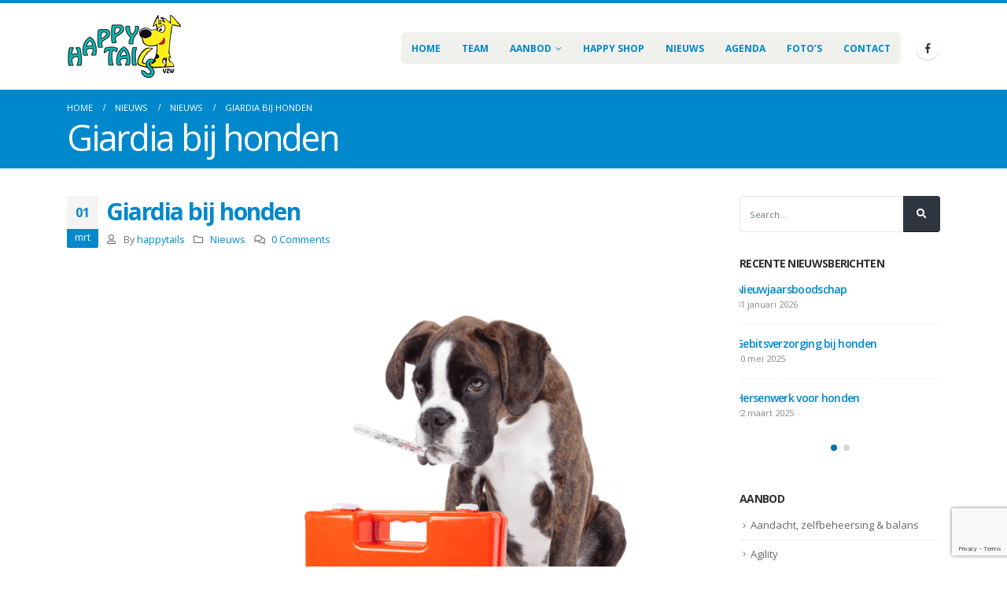

--- FILE ---
content_type: text/html; charset=UTF-8
request_url: https://happytails.be/giardia-bij-honden/
body_size: 15069
content:
<!DOCTYPE html>
<html lang="nl-BE">
<head>
	<meta charset="UTF-8">
	<!--[if IE]><meta http-equiv='X-UA-Compatible' content='IE=edge,chrome=1'><![endif]-->
	<meta name="viewport" content="width=device-width, initial-scale=1.0, minimum-scale=1.0">
	<link rel="profile" href="https://gmpg.org/xfn/11" />
	<link rel="pingback" href="" />

		<link rel="shortcut icon" href="//www.happytails.be/wp-content/uploads/2015/06/favicon.ico" type="image/x-icon" />
		<link rel="apple-touch-icon" href="//happytails.preview.s-kalders.be/wp-content/uploads/2015/05/Kantoor-Kinrooi.jpg">
		<link rel="apple-touch-icon" sizes="120x120" href="//happytails.preview.s-kalders.be/wp-content/uploads/2015/05/Kantoor-Kinrooi.jpg">
		<link rel="apple-touch-icon" sizes="76x76" href="//happytails.preview.s-kalders.be/wp-content/uploads/2015/05/Kantoor-Kinrooi.jpg">
		<link rel="apple-touch-icon" sizes="152x152" href="//happytails.preview.s-kalders.be/wp-content/uploads/2015/05/Kantoor-Kinrooi.jpg">
	<title>Giardia bij honden &#8211; Hondencentrum Happy Tails</title>
<meta name='robots' content='max-image-preview:large' />
<script type="text/javascript">function rgmkInitGoogleMaps(){window.rgmkGoogleMapsCallback=true;try{jQuery(document).trigger("rgmkGoogleMapsLoad")}catch(err){}}</script><link rel='dns-prefetch' href='//fonts.googleapis.com' />
<link rel='dns-prefetch' href='//s.w.org' />
<link rel="alternate" type="application/rss+xml" title="Hondencentrum Happy Tails &raquo; feed" href="https://happytails.be/feed/" />
<link rel="alternate" type="application/rss+xml" title="Hondencentrum Happy Tails &raquo; reactiesfeed" href="https://happytails.be/comments/feed/" />
<link rel="alternate" type="application/rss+xml" title="Hondencentrum Happy Tails &raquo; Giardia bij honden reacties feed" href="https://happytails.be/giardia-bij-honden/feed/" />
<script>
window._wpemojiSettings = {"baseUrl":"https:\/\/s.w.org\/images\/core\/emoji\/14.0.0\/72x72\/","ext":".png","svgUrl":"https:\/\/s.w.org\/images\/core\/emoji\/14.0.0\/svg\/","svgExt":".svg","source":{"concatemoji":"https:\/\/happytails.be\/wp-includes\/js\/wp-emoji-release.min.js?ver=de18df73d86a11542e886d38880f0638"}};
/*! This file is auto-generated */
!function(e,a,t){var n,r,o,i=a.createElement("canvas"),p=i.getContext&&i.getContext("2d");function s(e,t){var a=String.fromCharCode,e=(p.clearRect(0,0,i.width,i.height),p.fillText(a.apply(this,e),0,0),i.toDataURL());return p.clearRect(0,0,i.width,i.height),p.fillText(a.apply(this,t),0,0),e===i.toDataURL()}function c(e){var t=a.createElement("script");t.src=e,t.defer=t.type="text/javascript",a.getElementsByTagName("head")[0].appendChild(t)}for(o=Array("flag","emoji"),t.supports={everything:!0,everythingExceptFlag:!0},r=0;r<o.length;r++)t.supports[o[r]]=function(e){if(!p||!p.fillText)return!1;switch(p.textBaseline="top",p.font="600 32px Arial",e){case"flag":return s([127987,65039,8205,9895,65039],[127987,65039,8203,9895,65039])?!1:!s([55356,56826,55356,56819],[55356,56826,8203,55356,56819])&&!s([55356,57332,56128,56423,56128,56418,56128,56421,56128,56430,56128,56423,56128,56447],[55356,57332,8203,56128,56423,8203,56128,56418,8203,56128,56421,8203,56128,56430,8203,56128,56423,8203,56128,56447]);case"emoji":return!s([129777,127995,8205,129778,127999],[129777,127995,8203,129778,127999])}return!1}(o[r]),t.supports.everything=t.supports.everything&&t.supports[o[r]],"flag"!==o[r]&&(t.supports.everythingExceptFlag=t.supports.everythingExceptFlag&&t.supports[o[r]]);t.supports.everythingExceptFlag=t.supports.everythingExceptFlag&&!t.supports.flag,t.DOMReady=!1,t.readyCallback=function(){t.DOMReady=!0},t.supports.everything||(n=function(){t.readyCallback()},a.addEventListener?(a.addEventListener("DOMContentLoaded",n,!1),e.addEventListener("load",n,!1)):(e.attachEvent("onload",n),a.attachEvent("onreadystatechange",function(){"complete"===a.readyState&&t.readyCallback()})),(e=t.source||{}).concatemoji?c(e.concatemoji):e.wpemoji&&e.twemoji&&(c(e.twemoji),c(e.wpemoji)))}(window,document,window._wpemojiSettings);
</script>
<style>
img.wp-smiley,
img.emoji {
	display: inline !important;
	border: none !important;
	box-shadow: none !important;
	height: 1em !important;
	width: 1em !important;
	margin: 0 0.07em !important;
	vertical-align: -0.1em !important;
	background: none !important;
	padding: 0 !important;
}
</style>
	<link rel='stylesheet' id='wp-block-library-css'  href='https://happytails.be/wp-includes/css/dist/block-library/style.min.css?ver=de18df73d86a11542e886d38880f0638' media='all' />
<style id='wp-block-library-theme-inline-css'>
.wp-block-audio figcaption{color:#555;font-size:13px;text-align:center}.is-dark-theme .wp-block-audio figcaption{color:hsla(0,0%,100%,.65)}.wp-block-code{border:1px solid #ccc;border-radius:4px;font-family:Menlo,Consolas,monaco,monospace;padding:.8em 1em}.wp-block-embed figcaption{color:#555;font-size:13px;text-align:center}.is-dark-theme .wp-block-embed figcaption{color:hsla(0,0%,100%,.65)}.blocks-gallery-caption{color:#555;font-size:13px;text-align:center}.is-dark-theme .blocks-gallery-caption{color:hsla(0,0%,100%,.65)}.wp-block-image figcaption{color:#555;font-size:13px;text-align:center}.is-dark-theme .wp-block-image figcaption{color:hsla(0,0%,100%,.65)}.wp-block-pullquote{border-top:4px solid;border-bottom:4px solid;margin-bottom:1.75em;color:currentColor}.wp-block-pullquote__citation,.wp-block-pullquote cite,.wp-block-pullquote footer{color:currentColor;text-transform:uppercase;font-size:.8125em;font-style:normal}.wp-block-quote{border-left:.25em solid;margin:0 0 1.75em;padding-left:1em}.wp-block-quote cite,.wp-block-quote footer{color:currentColor;font-size:.8125em;position:relative;font-style:normal}.wp-block-quote.has-text-align-right{border-left:none;border-right:.25em solid;padding-left:0;padding-right:1em}.wp-block-quote.has-text-align-center{border:none;padding-left:0}.wp-block-quote.is-large,.wp-block-quote.is-style-large,.wp-block-quote.is-style-plain{border:none}.wp-block-search .wp-block-search__label{font-weight:700}:where(.wp-block-group.has-background){padding:1.25em 2.375em}.wp-block-separator.has-css-opacity{opacity:.4}.wp-block-separator{border:none;border-bottom:2px solid;margin-left:auto;margin-right:auto}.wp-block-separator.has-alpha-channel-opacity{opacity:1}.wp-block-separator:not(.is-style-wide):not(.is-style-dots){width:100px}.wp-block-separator.has-background:not(.is-style-dots){border-bottom:none;height:1px}.wp-block-separator.has-background:not(.is-style-wide):not(.is-style-dots){height:2px}.wp-block-table thead{border-bottom:3px solid}.wp-block-table tfoot{border-top:3px solid}.wp-block-table td,.wp-block-table th{padding:.5em;border:1px solid;word-break:normal}.wp-block-table figcaption{color:#555;font-size:13px;text-align:center}.is-dark-theme .wp-block-table figcaption{color:hsla(0,0%,100%,.65)}.wp-block-video figcaption{color:#555;font-size:13px;text-align:center}.is-dark-theme .wp-block-video figcaption{color:hsla(0,0%,100%,.65)}.wp-block-template-part.has-background{padding:1.25em 2.375em;margin-top:0;margin-bottom:0}
</style>
<style id='global-styles-inline-css'>
body{--wp--preset--color--black: #000000;--wp--preset--color--cyan-bluish-gray: #abb8c3;--wp--preset--color--white: #ffffff;--wp--preset--color--pale-pink: #f78da7;--wp--preset--color--vivid-red: #cf2e2e;--wp--preset--color--luminous-vivid-orange: #ff6900;--wp--preset--color--luminous-vivid-amber: #fcb900;--wp--preset--color--light-green-cyan: #7bdcb5;--wp--preset--color--vivid-green-cyan: #00d084;--wp--preset--color--pale-cyan-blue: #8ed1fc;--wp--preset--color--vivid-cyan-blue: #0693e3;--wp--preset--color--vivid-purple: #9b51e0;--wp--preset--color--primary: #0088cc;--wp--preset--color--secondary: #e36159;--wp--preset--color--tertiary: #2baab1;--wp--preset--color--quaternary: #383f48;--wp--preset--color--dark: #2e353e;--wp--preset--color--light: #ffffff;--wp--preset--gradient--vivid-cyan-blue-to-vivid-purple: linear-gradient(135deg,rgba(6,147,227,1) 0%,rgb(155,81,224) 100%);--wp--preset--gradient--light-green-cyan-to-vivid-green-cyan: linear-gradient(135deg,rgb(122,220,180) 0%,rgb(0,208,130) 100%);--wp--preset--gradient--luminous-vivid-amber-to-luminous-vivid-orange: linear-gradient(135deg,rgba(252,185,0,1) 0%,rgba(255,105,0,1) 100%);--wp--preset--gradient--luminous-vivid-orange-to-vivid-red: linear-gradient(135deg,rgba(255,105,0,1) 0%,rgb(207,46,46) 100%);--wp--preset--gradient--very-light-gray-to-cyan-bluish-gray: linear-gradient(135deg,rgb(238,238,238) 0%,rgb(169,184,195) 100%);--wp--preset--gradient--cool-to-warm-spectrum: linear-gradient(135deg,rgb(74,234,220) 0%,rgb(151,120,209) 20%,rgb(207,42,186) 40%,rgb(238,44,130) 60%,rgb(251,105,98) 80%,rgb(254,248,76) 100%);--wp--preset--gradient--blush-light-purple: linear-gradient(135deg,rgb(255,206,236) 0%,rgb(152,150,240) 100%);--wp--preset--gradient--blush-bordeaux: linear-gradient(135deg,rgb(254,205,165) 0%,rgb(254,45,45) 50%,rgb(107,0,62) 100%);--wp--preset--gradient--luminous-dusk: linear-gradient(135deg,rgb(255,203,112) 0%,rgb(199,81,192) 50%,rgb(65,88,208) 100%);--wp--preset--gradient--pale-ocean: linear-gradient(135deg,rgb(255,245,203) 0%,rgb(182,227,212) 50%,rgb(51,167,181) 100%);--wp--preset--gradient--electric-grass: linear-gradient(135deg,rgb(202,248,128) 0%,rgb(113,206,126) 100%);--wp--preset--gradient--midnight: linear-gradient(135deg,rgb(2,3,129) 0%,rgb(40,116,252) 100%);--wp--preset--duotone--dark-grayscale: url('#wp-duotone-dark-grayscale');--wp--preset--duotone--grayscale: url('#wp-duotone-grayscale');--wp--preset--duotone--purple-yellow: url('#wp-duotone-purple-yellow');--wp--preset--duotone--blue-red: url('#wp-duotone-blue-red');--wp--preset--duotone--midnight: url('#wp-duotone-midnight');--wp--preset--duotone--magenta-yellow: url('#wp-duotone-magenta-yellow');--wp--preset--duotone--purple-green: url('#wp-duotone-purple-green');--wp--preset--duotone--blue-orange: url('#wp-duotone-blue-orange');--wp--preset--font-size--small: 13px;--wp--preset--font-size--medium: 20px;--wp--preset--font-size--large: 36px;--wp--preset--font-size--x-large: 42px;}.has-black-color{color: var(--wp--preset--color--black) !important;}.has-cyan-bluish-gray-color{color: var(--wp--preset--color--cyan-bluish-gray) !important;}.has-white-color{color: var(--wp--preset--color--white) !important;}.has-pale-pink-color{color: var(--wp--preset--color--pale-pink) !important;}.has-vivid-red-color{color: var(--wp--preset--color--vivid-red) !important;}.has-luminous-vivid-orange-color{color: var(--wp--preset--color--luminous-vivid-orange) !important;}.has-luminous-vivid-amber-color{color: var(--wp--preset--color--luminous-vivid-amber) !important;}.has-light-green-cyan-color{color: var(--wp--preset--color--light-green-cyan) !important;}.has-vivid-green-cyan-color{color: var(--wp--preset--color--vivid-green-cyan) !important;}.has-pale-cyan-blue-color{color: var(--wp--preset--color--pale-cyan-blue) !important;}.has-vivid-cyan-blue-color{color: var(--wp--preset--color--vivid-cyan-blue) !important;}.has-vivid-purple-color{color: var(--wp--preset--color--vivid-purple) !important;}.has-black-background-color{background-color: var(--wp--preset--color--black) !important;}.has-cyan-bluish-gray-background-color{background-color: var(--wp--preset--color--cyan-bluish-gray) !important;}.has-white-background-color{background-color: var(--wp--preset--color--white) !important;}.has-pale-pink-background-color{background-color: var(--wp--preset--color--pale-pink) !important;}.has-vivid-red-background-color{background-color: var(--wp--preset--color--vivid-red) !important;}.has-luminous-vivid-orange-background-color{background-color: var(--wp--preset--color--luminous-vivid-orange) !important;}.has-luminous-vivid-amber-background-color{background-color: var(--wp--preset--color--luminous-vivid-amber) !important;}.has-light-green-cyan-background-color{background-color: var(--wp--preset--color--light-green-cyan) !important;}.has-vivid-green-cyan-background-color{background-color: var(--wp--preset--color--vivid-green-cyan) !important;}.has-pale-cyan-blue-background-color{background-color: var(--wp--preset--color--pale-cyan-blue) !important;}.has-vivid-cyan-blue-background-color{background-color: var(--wp--preset--color--vivid-cyan-blue) !important;}.has-vivid-purple-background-color{background-color: var(--wp--preset--color--vivid-purple) !important;}.has-black-border-color{border-color: var(--wp--preset--color--black) !important;}.has-cyan-bluish-gray-border-color{border-color: var(--wp--preset--color--cyan-bluish-gray) !important;}.has-white-border-color{border-color: var(--wp--preset--color--white) !important;}.has-pale-pink-border-color{border-color: var(--wp--preset--color--pale-pink) !important;}.has-vivid-red-border-color{border-color: var(--wp--preset--color--vivid-red) !important;}.has-luminous-vivid-orange-border-color{border-color: var(--wp--preset--color--luminous-vivid-orange) !important;}.has-luminous-vivid-amber-border-color{border-color: var(--wp--preset--color--luminous-vivid-amber) !important;}.has-light-green-cyan-border-color{border-color: var(--wp--preset--color--light-green-cyan) !important;}.has-vivid-green-cyan-border-color{border-color: var(--wp--preset--color--vivid-green-cyan) !important;}.has-pale-cyan-blue-border-color{border-color: var(--wp--preset--color--pale-cyan-blue) !important;}.has-vivid-cyan-blue-border-color{border-color: var(--wp--preset--color--vivid-cyan-blue) !important;}.has-vivid-purple-border-color{border-color: var(--wp--preset--color--vivid-purple) !important;}.has-vivid-cyan-blue-to-vivid-purple-gradient-background{background: var(--wp--preset--gradient--vivid-cyan-blue-to-vivid-purple) !important;}.has-light-green-cyan-to-vivid-green-cyan-gradient-background{background: var(--wp--preset--gradient--light-green-cyan-to-vivid-green-cyan) !important;}.has-luminous-vivid-amber-to-luminous-vivid-orange-gradient-background{background: var(--wp--preset--gradient--luminous-vivid-amber-to-luminous-vivid-orange) !important;}.has-luminous-vivid-orange-to-vivid-red-gradient-background{background: var(--wp--preset--gradient--luminous-vivid-orange-to-vivid-red) !important;}.has-very-light-gray-to-cyan-bluish-gray-gradient-background{background: var(--wp--preset--gradient--very-light-gray-to-cyan-bluish-gray) !important;}.has-cool-to-warm-spectrum-gradient-background{background: var(--wp--preset--gradient--cool-to-warm-spectrum) !important;}.has-blush-light-purple-gradient-background{background: var(--wp--preset--gradient--blush-light-purple) !important;}.has-blush-bordeaux-gradient-background{background: var(--wp--preset--gradient--blush-bordeaux) !important;}.has-luminous-dusk-gradient-background{background: var(--wp--preset--gradient--luminous-dusk) !important;}.has-pale-ocean-gradient-background{background: var(--wp--preset--gradient--pale-ocean) !important;}.has-electric-grass-gradient-background{background: var(--wp--preset--gradient--electric-grass) !important;}.has-midnight-gradient-background{background: var(--wp--preset--gradient--midnight) !important;}.has-small-font-size{font-size: var(--wp--preset--font-size--small) !important;}.has-medium-font-size{font-size: var(--wp--preset--font-size--medium) !important;}.has-large-font-size{font-size: var(--wp--preset--font-size--large) !important;}.has-x-large-font-size{font-size: var(--wp--preset--font-size--x-large) !important;}
</style>
<link rel='stylesheet' id='foobox-free-min-css'  href='https://happytails.be/wp-content/plugins/foobox-image-lightbox/free/css/foobox.free.min.css?ver=2.7.41' media='all' />
<link rel='stylesheet' id='contact-form-7-css'  href='https://happytails.be/wp-content/plugins/contact-form-7/includes/css/styles.css?ver=5.7.7' media='all' />
<link rel='stylesheet' id='rs-plugin-settings-css'  href='https://happytails.be/wp-content/plugins/revslider/public/assets/css/rs6.css?ver=6.2.22' media='all' />
<style id='rs-plugin-settings-inline-css'>
#rs-demo-id {}
.tparrows:before{color:#0088cc;text-shadow:0 0 3px #fff;}.revslider-initialised .tp-loader{z-index:18;}
</style>
<link rel='stylesheet' id='wppopups-base-css'  href='https://happytails.be/wp-content/plugins/wp-popups-lite/src/assets/css/wppopups-base.css?ver=2.2.0.3' media='all' />
<link rel='stylesheet' id='evcal_google_fonts-css'  href='//fonts.googleapis.com/css?family=Oswald%3A400%2C300%7COpen+Sans%3A700%2C400%2C400i%7CRoboto%3A700%2C400&#038;ver=de18df73d86a11542e886d38880f0638' media='screen' />
<link rel='stylesheet' id='evcal_cal_default-css'  href='//happytails.be/wp-content/plugins/eventON/assets/css/eventon_styles.css?ver=2.6.15' media='all' />
<link rel='stylesheet' id='evo_font_icons-css'  href='//happytails.be/wp-content/plugins/eventON/assets/fonts/font-awesome.css?ver=2.6.15' media='all' />
<link rel='stylesheet' id='eventon_dynamic_styles-css'  href='//happytails.be/wp-content/plugins/eventON/assets/css/eventon_dynamic_styles.css?ver=de18df73d86a11542e886d38880f0638' media='all' />
<link rel='stylesheet' id='bsf-Defaults-css'  href='https://happytails.be/wp-content/uploads/smile_fonts/Defaults/Defaults.css?ver=de18df73d86a11542e886d38880f0638' media='all' />
<link rel='stylesheet' id='js_composer_front-css'  href='https://happytails.be/wp-content/plugins/js_composer/assets/css/js_composer.min.css?ver=6.4.0' media='all' />
<link rel='stylesheet' id='ultimate-style-min-css'  href='https://happytails.be/wp-content/plugins/Ultimate_VC_Addons/assets/min-css/ultimate.min.css?ver=3.18.0' media='all' />
<link rel='stylesheet' id='bootstrap-css'  href='https://happytails.be/wp-content/themes/porto/css/bootstrap.css?ver=5.4.6' media='all' />
<link rel='stylesheet' id='porto-plugins-css'  href='https://happytails.be/wp-content/themes/porto/css/plugins.css?ver=de18df73d86a11542e886d38880f0638' media='all' />
<link rel='stylesheet' id='porto-theme-css'  href='https://happytails.be/wp-content/themes/porto/css/theme.css?ver=de18df73d86a11542e886d38880f0638' media='all' />
<link rel='stylesheet' id='porto-shortcodes-css'  href='https://happytails.be/wp-content/themes/porto/css/shortcodes.css?ver=5.4.6' media='all' />
<link rel='stylesheet' id='porto-dynamic-style-css'  href='https://happytails.be/wp-content/uploads/porto_styles/dynamic_style.css?ver=5.4.6' media='all' />
<link rel='stylesheet' id='porto-style-css'  href='https://happytails.be/wp-content/themes/porto/style.css?ver=de18df73d86a11542e886d38880f0638' media='all' />
<style id='porto-style-inline-css'>
#header .logo,.side-header-narrow-bar-logo{max-width:170px}@media (min-width:1160px){#header .logo{max-width:250px}}@media (max-width:991px){#header .logo{max-width:110px}}@media (max-width:767px){#header .logo{max-width:110px}}#header.sticky-header .logo{max-width:100px}#header,.sticky-header .header-main.sticky{border-top:4px solid #0088cc}@media (min-width:992px){}.page-top .page-title-wrap{line-height:0}.byskal{width:163px;height:16px;background:url(https://i.imgur.com/WXfORGg.png) no-repeat;display:inline-block}.byskal:hover{width:163px;height:16px;background:url(https://i.imgur.com/fMf4Ktz.png) no-repeat;display:inline-block}#main-menu .mega-menu .narrow .popup li.menu-item > a::before,#main-menu .mega-menu .narrow .popup li.menu-item > h5::before{color:#fff}.page-title{font-size:45px !important}
</style>
<script src='https://happytails.be/wp-includes/js/jquery/jquery.min.js?ver=3.6.0' id='jquery-core-js'></script>
<script src='https://happytails.be/wp-includes/js/jquery/jquery-migrate.min.js?ver=3.3.2' id='jquery-migrate-js'></script>
<script src='https://happytails.be/wp-content/plugins/revslider/public/assets/js/rbtools.min.js?ver=6.2.22' id='tp-tools-js'></script>
<script src='https://happytails.be/wp-content/plugins/revslider/public/assets/js/rs6.min.js?ver=6.2.22' id='revmin-js'></script>
<script id='foobox-free-min-js-before'>
/* Run FooBox FREE (v2.7.41) */
var FOOBOX = window.FOOBOX = {
	ready: true,
	disableOthers: false,
	o: {wordpress: { enabled: true }, countMessage:'image %index of %total', captions: { dataTitle: ["captionTitle","title"], dataDesc: ["captionDesc","description"] }, rel: '', excludes:'.fbx-link,.nofoobox,.nolightbox,a[href*="pinterest.com/pin/create/button/"]', affiliate : { enabled: false }},
	selectors: [
		".foogallery-container.foogallery-lightbox-foobox", ".foogallery-container.foogallery-lightbox-foobox-free", ".gallery", ".wp-block-gallery", ".wp-caption", ".wp-block-image", "a:has(img[class*=wp-image-])", ".foobox"
	],
	pre: function( $ ){
		// Custom JavaScript (Pre)
		
	},
	post: function( $ ){
		// Custom JavaScript (Post)
		
		// Custom Captions Code
		
	},
	custom: function( $ ){
		// Custom Extra JS
		
	}
};
</script>
<script src='https://happytails.be/wp-content/plugins/foobox-image-lightbox/free/js/foobox.free.min.js?ver=2.7.41' id='foobox-free-min-js'></script>
<script src='https://happytails.be/wp-includes/js/jquery/ui/core.min.js?ver=1.13.1' id='jquery-ui-core-js'></script>
<script src='https://happytails.be/wp-content/plugins/Ultimate_VC_Addons/assets/min-js/ultimate.min.js?ver=3.18.0' id='ultimate-script-js'></script>
<link rel="https://api.w.org/" href="https://happytails.be/wp-json/" /><link rel="alternate" type="application/json" href="https://happytails.be/wp-json/wp/v2/posts/3956" /><link rel="EditURI" type="application/rsd+xml" title="RSD" href="https://happytails.be/xmlrpc.php?rsd" />
<link rel="wlwmanifest" type="application/wlwmanifest+xml" href="https://happytails.be/wp-includes/wlwmanifest.xml" /> 

<link rel="canonical" href="https://happytails.be/giardia-bij-honden/" />
<link rel='shortlink' href='https://happytails.be/?p=3956' />
<link rel="alternate" type="application/json+oembed" href="https://happytails.be/wp-json/oembed/1.0/embed?url=https%3A%2F%2Fhappytails.be%2Fgiardia-bij-honden%2F" />
<link rel="alternate" type="text/xml+oembed" href="https://happytails.be/wp-json/oembed/1.0/embed?url=https%3A%2F%2Fhappytails.be%2Fgiardia-bij-honden%2F&#038;format=xml" />
		<script type="text/javascript">
		WebFontConfig = {
			google: { families: [ 'Open+Sans:200,300,400,500,600,700,800','Shadows+Into+Light:400,700','Playfair+Display:400,700' ] }
		};
		(function(d) {
			var wf = d.createElement('script'), s = d.scripts[0];
			wf.src = 'https://happytails.be/wp-content/themes/porto/js/libs/webfont.js';
			wf.async = true;
			s.parentNode.insertBefore(wf, s);
		})(document);</script>
		

<!-- EventON Version -->
<meta name="generator" content="EventON 2.6.15" />

<meta name="generator" content="Powered by WPBakery Page Builder - drag and drop page builder for WordPress."/>
<meta name="generator" content="Powered by Slider Revolution 6.2.22 - responsive, Mobile-Friendly Slider Plugin for WordPress with comfortable drag and drop interface." />
<script type="text/javascript">function setREVStartSize(e){
			//window.requestAnimationFrame(function() {				 
				window.RSIW = window.RSIW===undefined ? window.innerWidth : window.RSIW;	
				window.RSIH = window.RSIH===undefined ? window.innerHeight : window.RSIH;	
				try {								
					var pw = document.getElementById(e.c).parentNode.offsetWidth,
						newh;
					pw = pw===0 || isNaN(pw) ? window.RSIW : pw;
					e.tabw = e.tabw===undefined ? 0 : parseInt(e.tabw);
					e.thumbw = e.thumbw===undefined ? 0 : parseInt(e.thumbw);
					e.tabh = e.tabh===undefined ? 0 : parseInt(e.tabh);
					e.thumbh = e.thumbh===undefined ? 0 : parseInt(e.thumbh);
					e.tabhide = e.tabhide===undefined ? 0 : parseInt(e.tabhide);
					e.thumbhide = e.thumbhide===undefined ? 0 : parseInt(e.thumbhide);
					e.mh = e.mh===undefined || e.mh=="" || e.mh==="auto" ? 0 : parseInt(e.mh,0);		
					if(e.layout==="fullscreen" || e.l==="fullscreen") 						
						newh = Math.max(e.mh,window.RSIH);					
					else{					
						e.gw = Array.isArray(e.gw) ? e.gw : [e.gw];
						for (var i in e.rl) if (e.gw[i]===undefined || e.gw[i]===0) e.gw[i] = e.gw[i-1];					
						e.gh = e.el===undefined || e.el==="" || (Array.isArray(e.el) && e.el.length==0)? e.gh : e.el;
						e.gh = Array.isArray(e.gh) ? e.gh : [e.gh];
						for (var i in e.rl) if (e.gh[i]===undefined || e.gh[i]===0) e.gh[i] = e.gh[i-1];
											
						var nl = new Array(e.rl.length),
							ix = 0,						
							sl;					
						e.tabw = e.tabhide>=pw ? 0 : e.tabw;
						e.thumbw = e.thumbhide>=pw ? 0 : e.thumbw;
						e.tabh = e.tabhide>=pw ? 0 : e.tabh;
						e.thumbh = e.thumbhide>=pw ? 0 : e.thumbh;					
						for (var i in e.rl) nl[i] = e.rl[i]<window.RSIW ? 0 : e.rl[i];
						sl = nl[0];									
						for (var i in nl) if (sl>nl[i] && nl[i]>0) { sl = nl[i]; ix=i;}															
						var m = pw>(e.gw[ix]+e.tabw+e.thumbw) ? 1 : (pw-(e.tabw+e.thumbw)) / (e.gw[ix]);					
						newh =  (e.gh[ix] * m) + (e.tabh + e.thumbh);
					}				
					if(window.rs_init_css===undefined) window.rs_init_css = document.head.appendChild(document.createElement("style"));					
					document.getElementById(e.c).height = newh+"px";
					window.rs_init_css.innerHTML += "#"+e.c+"_wrapper { height: "+newh+"px }";				
				} catch(e){
					console.log("Failure at Presize of Slider:" + e)
				}					   
			//});
		  };</script>
<noscript><style> .wpb_animate_when_almost_visible { opacity: 1; }</style></noscript></head>
<body class="post-template-default single single-post postid-3956 single-format-standard wp-embed-responsive full blog-1 wpb-js-composer js-comp-ver-6.4.0 vc_responsive">

	<div class="page-wrapper"><!-- page wrapper -->

		
								<!-- header wrapper -->
			<div class="header-wrapper">
								<header id="header" class="header-corporate header-10">
	
	<div class="header-main header-body" style="top: 0px;">
		<div class="header-container container">
			<div class="header-left">
						<div class="logo">
		<a href="https://happytails.be/" title="Hondencentrum Happy Tails - Hondencentrum Maaseik"  rel="home">
		<img class="img-responsive standard-logo retina-logo" src="//www.happytails.be/wp-content/uploads/2015/06/logo.png" alt="Hondencentrum Happy Tails" />	</a>
			</div>
					</div>

			<div class="header-right">
				<div class="header-right-top">
									</div>
				<div class="header-right-bottom">
					<div id="main-menu">
						<ul id="menu-main-menu" class="main-menu mega-menu show-arrow"><li id="nav-menu-item-3104" class="menu-item menu-item-type-post_type menu-item-object-page menu-item-home narrow"><a href="https://happytails.be/">Home</a></li>
<li id="nav-menu-item-3814" class="menu-item menu-item-type-post_type menu-item-object-page narrow"><a href="https://happytails.be/team/">Team</a></li>
<li id="nav-menu-item-3106" class="menu-item menu-item-type-custom menu-item-object-custom menu-item-has-children has-sub narrow"><a href="#">Aanbod</a>
<div class="popup"><div class="inner" style=""><ul class="sub-menu">
	<li id="nav-menu-item-3256" class="menu-item menu-item-type-post_type menu-item-object-page" data-cols="1"><a href="https://happytails.be/begeleiding-raskeuze-fokker/">Begeleiding raskeuze / fokker</a></li>
	<li id="nav-menu-item-3255" class="menu-item menu-item-type-post_type menu-item-object-page menu-item-has-children sub" data-cols="1"><a href="https://happytails.be/gehoorzaamheid/">Gehoorzaamheid</a>
	<ul class="sub-menu">
		<li id="nav-menu-item-3250" class="menu-item menu-item-type-post_type menu-item-object-page"><a href="https://happytails.be/gehoorzaamheid/lesopbouw/">Lesopbouw</a></li>
		<li id="nav-menu-item-3254" class="menu-item menu-item-type-post_type menu-item-object-page"><a href="https://happytails.be/gehoorzaamheid/theorieles/">Theorieles</a></li>
		<li id="nav-menu-item-3243" class="menu-item menu-item-type-post_type menu-item-object-page"><a href="https://happytails.be/gehoorzaamheid/socialisatie/">Socialisatie</a></li>
	</ul>
</li>
	<li id="nav-menu-item-3253" class="menu-item menu-item-type-post_type menu-item-object-page" data-cols="1"><a href="https://happytails.be/agility/">Agility</a></li>
	<li id="nav-menu-item-3248" class="menu-item menu-item-type-post_type menu-item-object-page" data-cols="1"><a href="https://happytails.be/abc-training/">Aandacht, zelfbeheersing &#038; balans</a></li>
	<li id="nav-menu-item-3246" class="menu-item menu-item-type-post_type menu-item-object-page" data-cols="1"><a href="https://happytails.be/happy-hersenfun/">Happy hersenfun</a></li>
	<li id="nav-menu-item-3245" class="menu-item menu-item-type-post_type menu-item-object-page" data-cols="1"><a href="https://happytails.be/waterwerk/">Hoopers</a></li>
	<li id="nav-menu-item-3247" class="menu-item menu-item-type-post_type menu-item-object-page" data-cols="1"><a href="https://happytails.be/privetraining/">Privétraining</a></li>
	<li id="nav-menu-item-3244" class="menu-item menu-item-type-post_type menu-item-object-page" data-cols="1"><a href="https://happytails.be/frisbee/">Frisbee</a></li>
	<li id="nav-menu-item-3249" class="menu-item menu-item-type-post_type menu-item-object-page" data-cols="1"><a href="https://happytails.be/corrigerende-hulpmiddelen/">Corrigerende hulpmiddelen</a></li>
	<li id="nav-menu-item-3251" class="menu-item menu-item-type-post_type menu-item-object-page" data-cols="1"><a href="https://happytails.be/clicker/">Clicker</a></li>
	<li id="nav-menu-item-3252" class="menu-item menu-item-type-post_type menu-item-object-page" data-cols="1"><a href="https://happytails.be/treibbal/">Treibbal</a></li>
</ul></div></div>
</li>
<li id="nav-menu-item-3382" class="menu-item menu-item-type-post_type menu-item-object-page narrow"><a href="https://happytails.be/happy-shop/">Happy Shop</a></li>
<li id="nav-menu-item-3389" class="menu-item menu-item-type-post_type menu-item-object-page narrow"><a href="https://happytails.be/nieuws-2/">Nieuws</a></li>
<li id="nav-menu-item-3388" class="menu-item menu-item-type-post_type menu-item-object-page narrow"><a href="https://happytails.be/event-directory/">AGENDA</a></li>
<li id="nav-menu-item-3462" class="menu-item menu-item-type-post_type menu-item-object-page narrow"><a href="https://happytails.be/galerij/">Foto&#8217;s</a></li>
<li id="nav-menu-item-3337" class="menu-item menu-item-type-post_type menu-item-object-page narrow"><a href="https://happytails.be/contact/">Contact</a></li>
</ul>					</div>
					<div class="share-links">		<a target="_blank"  rel="nofollow" class="share-facebook" href="https://www.facebook.com/groups/44296574564" title="Facebook"></a>
		</div>
					<a class="mobile-toggle"><i class="fas fa-bars"></i></a>
				</div>

				
			</div>
		</div>

		
<div id="nav-panel">
	<div class="container">
		<div class="mobile-nav-wrap">
		<div class="menu-wrap"><ul id="menu-main-menu-1" class="mobile-menu accordion-menu"><li id="accordion-menu-item-3104" class="menu-item menu-item-type-post_type menu-item-object-page menu-item-home"><a href="https://happytails.be/">Home</a></li>
<li id="accordion-menu-item-3814" class="menu-item menu-item-type-post_type menu-item-object-page"><a href="https://happytails.be/team/">Team</a></li>
<li id="accordion-menu-item-3106" class="menu-item menu-item-type-custom menu-item-object-custom menu-item-has-children has-sub"><a href="#">Aanbod</a>
<span class="arrow"></span><ul class="sub-menu">
	<li id="accordion-menu-item-3256" class="menu-item menu-item-type-post_type menu-item-object-page"><a href="https://happytails.be/begeleiding-raskeuze-fokker/">Begeleiding raskeuze / fokker</a></li>
	<li id="accordion-menu-item-3255" class="menu-item menu-item-type-post_type menu-item-object-page menu-item-has-children has-sub"><a href="https://happytails.be/gehoorzaamheid/">Gehoorzaamheid</a>
	<span class="arrow"></span><ul class="sub-menu">
		<li id="accordion-menu-item-3250" class="menu-item menu-item-type-post_type menu-item-object-page"><a href="https://happytails.be/gehoorzaamheid/lesopbouw/">Lesopbouw</a></li>
		<li id="accordion-menu-item-3254" class="menu-item menu-item-type-post_type menu-item-object-page"><a href="https://happytails.be/gehoorzaamheid/theorieles/">Theorieles</a></li>
		<li id="accordion-menu-item-3243" class="menu-item menu-item-type-post_type menu-item-object-page"><a href="https://happytails.be/gehoorzaamheid/socialisatie/">Socialisatie</a></li>
	</ul>
</li>
	<li id="accordion-menu-item-3253" class="menu-item menu-item-type-post_type menu-item-object-page"><a href="https://happytails.be/agility/">Agility</a></li>
	<li id="accordion-menu-item-3248" class="menu-item menu-item-type-post_type menu-item-object-page"><a href="https://happytails.be/abc-training/">Aandacht, zelfbeheersing &#038; balans</a></li>
	<li id="accordion-menu-item-3246" class="menu-item menu-item-type-post_type menu-item-object-page"><a href="https://happytails.be/happy-hersenfun/">Happy hersenfun</a></li>
	<li id="accordion-menu-item-3245" class="menu-item menu-item-type-post_type menu-item-object-page"><a href="https://happytails.be/waterwerk/">Hoopers</a></li>
	<li id="accordion-menu-item-3247" class="menu-item menu-item-type-post_type menu-item-object-page"><a href="https://happytails.be/privetraining/">Privétraining</a></li>
	<li id="accordion-menu-item-3244" class="menu-item menu-item-type-post_type menu-item-object-page"><a href="https://happytails.be/frisbee/">Frisbee</a></li>
	<li id="accordion-menu-item-3249" class="menu-item menu-item-type-post_type menu-item-object-page"><a href="https://happytails.be/corrigerende-hulpmiddelen/">Corrigerende hulpmiddelen</a></li>
	<li id="accordion-menu-item-3251" class="menu-item menu-item-type-post_type menu-item-object-page"><a href="https://happytails.be/clicker/">Clicker</a></li>
	<li id="accordion-menu-item-3252" class="menu-item menu-item-type-post_type menu-item-object-page"><a href="https://happytails.be/treibbal/">Treibbal</a></li>
</ul>
</li>
<li id="accordion-menu-item-3382" class="menu-item menu-item-type-post_type menu-item-object-page"><a href="https://happytails.be/happy-shop/">Happy Shop</a></li>
<li id="accordion-menu-item-3389" class="menu-item menu-item-type-post_type menu-item-object-page"><a href="https://happytails.be/nieuws-2/">Nieuws</a></li>
<li id="accordion-menu-item-3388" class="menu-item menu-item-type-post_type menu-item-object-page"><a href="https://happytails.be/event-directory/">AGENDA</a></li>
<li id="accordion-menu-item-3462" class="menu-item menu-item-type-post_type menu-item-object-page"><a href="https://happytails.be/galerij/">Foto&#8217;s</a></li>
<li id="accordion-menu-item-3337" class="menu-item menu-item-type-post_type menu-item-object-page"><a href="https://happytails.be/contact/">Contact</a></li>
</ul></div>		</div>
	</div>
</div>
	</div>
</header>

							</div>
			<!-- end header wrapper -->
		
		
				<section class="page-top page-header-1">
		<div class="container">
	<div class="row">
		<div class="col-lg-12">
							<div class="breadcrumbs-wrap">
					<ul class="breadcrumb" itemscope itemtype="http://schema.org/BreadcrumbList"><li class="home" itemprop="itemListElement" itemscope itemtype="http://schema.org/ListItem"><a itemtype="http://schema.org/Thing" itemprop="item" href="https://happytails.be" title="Go to Home Page"><span itemprop="name">Home</span><meta itemprop="position" content="1" /></a><i class="delimiter"></i></li><li itemprop="itemListElement" itemscope itemtype="http://schema.org/ListItem"><a itemtype="http://schema.org/Thing" itemprop="item" href="https://happytails.be/nieuws-2/"><span itemprop="name">Nieuws</span><meta itemprop="position" content="2" /></a><i class="delimiter"></i></li><li itemprop="itemListElement" itemscope itemtype="http://schema.org/ListItem"><a itemtype="http://schema.org/Thing" itemprop="item" href="https://happytails.be/category/nieuws/"><span itemprop="name">Nieuws</span><meta itemprop="position" content="3" /></a><i class="delimiter"></i></li><li>Giardia bij honden</li></ul>				</div>
						<div class="page-title-wrap">
				<h1 class="page-title">Giardia bij honden</h1>
							</div>
					</div>
	</div>
</div>
	</section>
	
		<div id="main" class="column2 column2-right-sidebar boxed"><!-- main -->

			<div class="container">
			<div class="row main-content-wrap">

			<!-- main content -->
			<div class="main-content col-lg-9">

			

<div id="content" role="main">

	
			
<article class="post-large post-3956 post type-post status-publish format-standard hentry category-nieuws">

	
			<div class="post-date">
			<span class="day">01</span><span class="month">mrt</span><time>1 maart 2024</time>		</div>
	
	<div class="post-content">
					<h2 class="entry-title">Giardia bij honden</h2>
				<span class="vcard" style="display: none;"><span class="fn"><a href="https://happytails.be/author/happytails/" title="Berichten van happytails" rel="author">happytails</a></span></span><span class="updated" style="display:none">2024-03-28T16:03:04+01:00</span>		<div class="post-meta">
							<span class="meta-author"><i class="far fa-user"></i> By <a href="https://happytails.be/author/happytails/" title="Berichten van happytails" rel="author">happytails</a></span>							<span class="meta-cats"><i class="far fa-folder"></i> <a href="https://happytails.be/category/nieuws/" rel="category tag">Nieuws</a></span>
													<span class="meta-comments"><i class="far fa-comments"></i> <a href="https://happytails.be/giardia-bij-honden/#respond" class="hash-scroll">0 Comments</a></span>
			
					</div>

		<div class="entry-content">
			
<figure class="wp-block-image size-large"><img width="1024" height="702" src="https://happytails.be/wp-content/uploads/2024/03/Ontwerp-zonder-titel-1-1024x702.png" alt="" class="wp-image-3957" srcset="https://happytails.be/wp-content/uploads/2024/03/Ontwerp-zonder-titel-1-1024x702.png 1024w, https://happytails.be/wp-content/uploads/2024/03/Ontwerp-zonder-titel-1-768x527.png 768w, https://happytails.be/wp-content/uploads/2024/03/Ontwerp-zonder-titel-1-640x439.png 640w, https://happytails.be/wp-content/uploads/2024/03/Ontwerp-zonder-titel-1-400x274.png 400w, https://happytails.be/wp-content/uploads/2024/03/Ontwerp-zonder-titel-1-367x252.png 367w" sizes="(max-width: 1024px) 100vw, 1024px" /></figure>



<p>Giardia is een veelvoorkomende darmparasiet die zowel bij mensen als bij onze geliefde viervoeters kan voorkomen. Het is belangrijk om bewust te zijn van deze parasiet en hoe het de gezondheid van uw hond kan beïnvloeden. Hier is wat u moet weten:</p>



<h4>Wat is Giardia?</h4>



<p>Giardia is een eencellige darmparasiet die zich nestelt in het darmstelsel van honden en andere zoogdieren. Het wordt vaak verspreid via besmet water, vooral in gebieden waar dieren dicht bij elkaar leven, zoals kennels, asielen of drukbezochte hondenparken.</p>



<h4>Symptomen van Giardia bij Honden</h4>



<p>De symptomen van een Giardia-infectie kunnen variëren, maar enkele veelvoorkomende tekenen zijn:</p>



<ul><li><strong>Diarree</strong>: Vaak met een sterke geur en mogelijk met bloed of slijm.</li><li><strong>Braken</strong>: Vooral na het eten of drinken.</li><li><strong>Gewichtsverlies</strong>: Omdat de parasiet de opname van voedingsstoffen kan belemmeren.</li><li><strong>Buikpijn</strong>: Uw hond kan tekenen van ongemak vertonen, zoals buikkrampen of een gezwollen buik.</li></ul>



<h4>Diagnose en Behandeling</h4>



<p>Als u vermoedt dat uw hond Giardia heeft, is het belangrijk om een dierenarts te raadplegen voor een juiste diagnose. De dierenarts kan een ontlastingsmonster van uw hond onderzoeken om de aanwezigheid van Giardia te bevestigen.</p>



<p>De behandeling van Giardia kan bestaan uit medicijnen, zoals antibiotica of antiparasitaire middelen. Het is ook belangrijk om de omgeving van uw hond grondig te reinigen om herinfectie te voorkomen.</p>



<h4>Tips voor Preventie</h4>



<ul><li><strong>Houd waterbakken schoon</strong>: Zorg ervoor dat uw hond altijd toegang heeft tot schoon, vers water en vervang dit regelmatig.</li><li><strong>Vermijd besmet water</strong>: Laat uw hond niet drinken uit stilstaand water zoals plassen, vijvers of meren waar Giardia kan voorkomen.</li><li><strong>Hygiëne</strong>: Was regelmatig de voerbakken van uw hond en vermijd contact met ontlasting van andere dieren.</li><li><strong>Regelmatige ontworming</strong>: Bespreek met uw dierenarts het juiste ontwormingsschema voor uw hond, aangezien sommige ontwormingsmiddelen ook Giardia kunnen behandelen.</li></ul>



<h4>Belang van Vroege Behandeling</h4>



<p>Het is essentieel om Giardia vroegtijdig te behandelen om complicaties te voorkomen. Links onbehandeld kan een Giardia-infectie leiden tot uitdroging, voedingstekorten en langdurige darmproblemen bij uw hond.</p>



<h4>Besluit</h4>



<p>Giardia is een vervelende parasiet die de gezondheid van uw hond kan aantasten, maar met de juiste kennis en preventieve maatregelen kunt u het risico op infectie verminderen. Als u vermoedt dat uw hond Giardia heeft, raadpleeg dan onmiddellijk uw dierenarts voor een juiste diagnose en behandeling. Want Giardia is zeer besmettelijk voor mens en hond.</p>



<p></p>
		</div>

	</div>

				
	

	
</article>

								<hr class="tall"/>
					<div class="related-posts">
												<h4 class="sub-title">Related <strong>Posts</strong></h4>
						<div class="row">
							<div class="post-carousel porto-carousel owl-carousel show-nav-title" data-plugin-options="{&quot;themeConfig&quot;:true,&quot;lg&quot;:3,&quot;md&quot;:3,&quot;sm&quot;:2}">
							<div class="post-item">
		<div class="post-date">
		<span class="day">07</span><span class="month">jan</span><time>7 januari 2025</time>	</div>
			<h4><a href="https://happytails.be/winter-en-honden/">
		Winter en Honden	</a></h4>
		<div><p class="post-excerpt">




De winter kan voor je hond een magische tijd zijn, met sneeuwvlokken om in te spelen en frisse lucht...  <a class="read-more" href="https://happytails.be/winter-en-honden/">read more <i class="fas fa-angle-right"></i></a></p></div> </div>
<div class="post-item">
		<a href="https://happytails.be/vuurwerkangst/"> <span class="post-image thumb-info thumb-info-hide-wrapper-bg m-b-md"> <span class="thumb-info-wrapper"> <img class="img-responsive" width="300" height="211" src="https://happytails.be/wp-content/uploads/2015/12/Honden-bang-voor-vuurwerk.jpg" alt="" />
			<span class="zoom" data-src="https://happytails.be/wp-content/uploads/2015/12/Honden-bang-voor-vuurwerk.jpg" data-title=""><i class="fas fa-search"></i></span>
		</span> </span> </a>
			<div class="post-date">
		<span class="day">08</span><span class="month">dec</span><time>8 december 2018</time>	</div>
			<h4><a href="https://happytails.be/vuurwerkangst/">
		VUURWERKANGST	</a></h4>
		<div><p class="post-excerpt">Oud &amp; nieuw staan altijd garant voor het mooiste en luidste vuurwerk. Er zijn ontzettend veel honden die in...  <a class="read-more" href="https://happytails.be/vuurwerkangst/">read more <i class="fas fa-angle-right"></i></a></p></div> </div>
<div class="post-item">
		<div class="post-date">
		<span class="day">10</span><span class="month">jul</span><time>10 juli 2024</time>	</div>
			<h4><a href="https://happytails.be/hitte-en-honden/">
		Hitte en honden!	</a></h4>
		<div><p class="post-excerpt">



De zomer brengt warme dagen en zonnige avonturen met zich mee, maar voor onze harige vrienden kan de hitte...  <a class="read-more" href="https://happytails.be/hitte-en-honden/">read more <i class="fas fa-angle-right"></i></a></p></div> </div>
<div class="post-item">
		<a href="https://happytails.be/zijn-honden-kleurenblind/"> <span class="post-image thumb-info thumb-info-hide-wrapper-bg m-b-md"> <span class="thumb-info-wrapper"> <img class="img-responsive" width="366" height="231" src="https://happytails.be/wp-content/uploads/2016/01/bril-voor-honden-366x231.jpg" alt="" />
			<span class="zoom" data-src="https://happytails.be/wp-content/uploads/2016/01/bril-voor-honden.jpg" data-title=""><i class="fas fa-search"></i></span>
		</span> </span> </a>
			<div class="post-date">
		<span class="day">01</span><span class="month">jan</span><time>1 januari 2020</time>	</div>
			<h4><a href="https://happytails.be/zijn-honden-kleurenblind/">
		Zijn honden kleurenblind?	</a></h4>
		<div><p class="post-excerpt">Vroeger dacht men dat honden enkel zwart, wit en grijstinten konden onderscheiden.. Tegenwoordig weet men uit onderzoek dat honden...  <a class="read-more" href="https://happytails.be/zijn-honden-kleurenblind/">read more <i class="fas fa-angle-right"></i></a></p></div> </div>
<div class="post-item">
		<a href="https://happytails.be/warm-weer-en-honden/"> <span class="post-image thumb-info thumb-info-hide-wrapper-bg m-b-md"> <span class="thumb-info-wrapper"> <img class="img-responsive" width="450" height="231" src="https://happytails.be/wp-content/uploads/2018/05/17-post_default-450x231.jpg" alt="" />
			<span class="zoom" data-src="https://happytails.be/wp-content/uploads/2018/05/17-post_default.jpg" data-title=""><i class="fas fa-search"></i></span>
		</span> </span> </a>
			<div class="post-date">
		<span class="day">25</span><span class="month">jun</span><time>25 juni 2019</time>	</div>
			<h4><a href="https://happytails.be/warm-weer-en-honden/">
		Warm weer en honden!	</a></h4>
		<div><p class="post-excerpt">Net als bij mensen reageren honden allemaal verschillend op warm weer. Er zijn heel wat honden die echt last...  <a class="read-more" href="https://happytails.be/warm-weer-en-honden/">read more <i class="fas fa-angle-right"></i></a></p></div> </div>
<div class="post-item">
		<div class="post-date">
		<span class="day">03</span><span class="month">jun</span><time>3 juni 2024</time>	</div>
			<h4><a href="https://happytails.be/pas-op-giftige-etenswaren-voor-honden/">
		Pas Op! Giftige Etenswaren voor Honden	</a></h4>
		<div><p class="post-excerpt">



 
Als hondenbezitters willen we ervoor zorgen dat onze harige vrienden veilig en gezond blijven. Een belangrijk aspect hiervan is...  <a class="read-more" href="https://happytails.be/pas-op-giftige-etenswaren-voor-honden/">read more <i class="fas fa-angle-right"></i></a></p></div> </div>
<div class="post-item">
		<div class="post-date">
		<span class="day">22</span><span class="month">mrt</span><time>22 maart 2025</time>	</div>
			<h4><a href="https://happytails.be/hersenwerk-voor-honden/">
		Hersenwerk voor honden	</a></h4>
		<div><p class="post-excerpt">




Simpele spelletjes voor thuis



Net als mensen hebben ook honden mentale uitdaging nodig om gelukkig en gezond te blijven. Een...  <a class="read-more" href="https://happytails.be/hersenwerk-voor-honden/">read more <i class="fas fa-angle-right"></i></a></p></div> </div>
<div class="post-item">
		<div class="post-date">
		<span class="day">10</span><span class="month">mei</span><time>10 mei 2025</time>	</div>
			<h4><a href="https://happytails.be/gebitsverzorging-bij-honden/">
		Gebitsverzorging bij honden	</a></h4>
		<div><p class="post-excerpt">




waarom het belangrijk is en hoe je het aanpakt



Veel hondeneigenaren vergeten het belang van een goede gebitsverzorging, maar net...  <a class="read-more" href="https://happytails.be/gebitsverzorging-bij-honden/">read more <i class="fas fa-angle-right"></i></a></p></div> </div>
<div class="post-item">
		<div class="post-date">
		<span class="day">23</span><span class="month">jun</span><time>23 juni 2024</time>	</div>
			<h4><a href="https://happytails.be/tips-voor-een-geweldige-reis-met-je-hond/">
		Tips voor een geweldige reis met je hond!	</a></h4>
		<div><p class="post-excerpt">




Je hond is een volwaardig lid van je gezin, dus waarom zou je hem niet meenemen op vakantie? Met...  <a class="read-more" href="https://happytails.be/tips-voor-een-geweldige-reis-met-je-hond/">read more <i class="fas fa-angle-right"></i></a></p></div> </div>
<div class="post-item">
		<div class="post-date">
		<span class="day">07</span><span class="month">jan</span><time>7 januari 2025</time>	</div>
			<h4><a href="https://happytails.be/nieuwjaarsboodschap/">
		Nieuwjaarsboodschap!	</a></h4>
		<div><p class="post-excerpt">




&nbsp;&nbsp;&nbsp;&nbsp;&nbsp;&nbsp;&nbsp;&nbsp;&nbsp;&nbsp;&nbsp;&nbsp;&nbsp;&nbsp;&nbsp;&nbsp;&nbsp;&nbsp;&nbsp;&nbsp;&nbsp;&nbsp;&nbsp;&nbsp;&nbsp;&nbsp;&nbsp;&nbsp;&nbsp;&nbsp;&nbsp;&nbsp;&nbsp;&nbsp;&nbsp;&nbsp;&nbsp;&nbsp;&nbsp;&nbsp;&nbsp;&nbsp;&nbsp;&nbsp;&nbsp;&nbsp;&nbsp;&nbsp;&nbsp;&nbsp;&nbsp;&nbsp;&nbsp;&nbsp;&nbsp;&nbsp;&nbsp;&nbsp;&nbsp;&nbsp;&nbsp;&nbsp;&nbsp;&nbsp;&nbsp;&nbsp;&nbsp;&nbsp;&nbsp;&nbsp;&nbsp;&nbsp;&nbsp;&nbsp;&nbsp;&nbsp;&nbsp;&nbsp;&nbsp;&nbsp;&nbsp;&nbsp;&nbsp;&nbsp;&nbsp;&nbsp;&nbsp;&nbsp;&nbsp;&nbsp;&nbsp;&nbsp;&nbsp;&nbsp;&nbsp;&nbsp;&nbsp;&nbsp;&nbsp;&nbsp; Voorshoven, 6 januari 2025



Beste vrienden,



Met de start van het nieuwe jaar wil ik even stilstaan bij alles wat...  <a class="read-more" href="https://happytails.be/nieuwjaarsboodschap/">read more <i class="fas fa-angle-right"></i></a></p></div> </div>
							</div>
						</div>
					</div>
					</div>

		

</div><!-- end main content -->

	<div class="col-lg-3 sidebar porto-blog-sidebar right-sidebar"><!-- main sidebar -->
						<div class="sidebar-content">
						<aside id="search-2" class="widget widget_search">
<form method="get" id="searchform" class="searchform" action="https://happytails.be/">
	<div class="input-group">
		<input class="form-control" placeholder="Search&hellip;" name="s" id="s" type="text">
		<span class="input-group-append">
			<button type="submit" class="btn btn-dark p-2"><i class="fas fa-search m-2"></i></button>
		</span>
	</div>
</form>
</aside><aside id="recent_posts-widget-4" class="widget widget-recent-posts"><h3 class="widget-title">Recente nieuwsberichten</h3>			<div class="row">
				<div class="post-carousel porto-carousel owl-carousel show-nav-title" data-plugin-options="{&quot;themeConfig&quot;:true,&quot;lg&quot;:1,&quot;md&quot;:3,&quot;sm&quot;:2,&quot;single&quot;:true,&quot;animateIn&quot;:&quot;&quot;,&quot;animateOut&quot;:&quot;&quot;}">
					<div class="post-slide"><div class="post-item-small">
		<div class="post-item-content">
						<h5 class="post-item-title"><a href="https://happytails.be/nieuwjaarsboodschap-2/">Nieuwjaarsboodschap</a></h5>
					<span class="post-date">31 januari 2026</span>
			</div>
</div>
<div class="post-item-small">
		<div class="post-item-content">
						<h5 class="post-item-title"><a href="https://happytails.be/gebitsverzorging-bij-honden/">Gebitsverzorging bij honden</a></h5>
					<span class="post-date">10 mei 2025</span>
			</div>
</div>
<div class="post-item-small">
		<div class="post-item-content">
						<h5 class="post-item-title"><a href="https://happytails.be/hersenwerk-voor-honden/">Hersenwerk voor honden</a></h5>
					<span class="post-date">22 maart 2025</span>
			</div>
</div>
</div><div class="post-slide"><div class="post-item-small">
		<div class="post-item-content">
						<h5 class="post-item-title"><a href="https://happytails.be/nieuwjaarsboodschap/">Nieuwjaarsboodschap!</a></h5>
					<span class="post-date">7 januari 2025</span>
			</div>
</div>
<div class="post-item-small">
		<div class="post-item-content">
						<h5 class="post-item-title"><a href="https://happytails.be/winter-en-honden/">Winter en Honden</a></h5>
					<span class="post-date">7 januari 2025</span>
			</div>
</div>
<div class="post-item-small">
		<div class="post-item-content">
						<h5 class="post-item-title"><a href="https://happytails.be/hitte-en-honden/">Hitte en honden!</a></h5>
					<span class="post-date">10 juli 2024</span>
			</div>
</div>
</div>				</div>
			</div>
			</aside><aside id="pages-2" class="widget widget_pages"><h3 class="widget-title">Aanbod</h3>
			<ul>
				<li class="page_item page-item-3230"><a href="https://happytails.be/abc-training/">Aandacht, zelfbeheersing &#038; balans</a></li>
<li class="page_item page-item-3220"><a href="https://happytails.be/agility/">Agility</a></li>
<li class="page_item page-item-3134"><a href="https://happytails.be/begeleiding-raskeuze-fokker/">Begeleiding raskeuze / fokker</a></li>
<li class="page_item page-item-3224"><a href="https://happytails.be/clicker/">Clicker</a></li>
<li class="page_item page-item-3228"><a href="https://happytails.be/corrigerende-hulpmiddelen/">Corrigerende hulpmiddelen</a></li>
<li class="page_item page-item-3239"><a href="https://happytails.be/frisbee/">Frisbee</a></li>
<li class="page_item page-item-3406"><a href="https://happytails.be/galerij/">Galerij</a></li>
<li class="page_item page-item-3169 page_item_has_children"><a href="https://happytails.be/gehoorzaamheid/">Gehoorzaamheid</a>
<ul class='children'>
	<li class="page_item page-item-3226"><a href="https://happytails.be/gehoorzaamheid/lesopbouw/">Lesopbouw</a></li>
	<li class="page_item page-item-3241"><a href="https://happytails.be/gehoorzaamheid/socialisatie/">Socialisatie</a></li>
	<li class="page_item page-item-3197"><a href="https://happytails.be/gehoorzaamheid/theorieles/">Theorieles</a></li>
</ul>
</li>
<li class="page_item page-item-3234"><a href="https://happytails.be/happy-hersenfun/">Happy hersenfun</a></li>
<li class="page_item page-item-3375"><a href="https://happytails.be/happy-shop/">Happy Shop</a></li>
<li class="page_item page-item-3237"><a href="https://happytails.be/waterwerk/">Hoopers</a></li>
<li class="page_item page-item-3851"><a href="https://happytails.be/privacyverklaring-leden/">Privacyverklaring leden</a></li>
<li class="page_item page-item-3232"><a href="https://happytails.be/privetraining/">Privétraining</a></li>
<li class="page_item page-item-3903"><a href="https://happytails.be/slidertest/">slidertest</a></li>
<li class="page_item page-item-3733"><a href="https://happytails.be/test/">test</a></li>
<li class="page_item page-item-3222"><a href="https://happytails.be/treibbal/">Treibbal</a></li>
			</ul>

			</aside><aside id="recent_posts-widget-6" class="widget widget-recent-posts"><h3 class="widget-title">Recente nieuwsberichten</h3>			<div class="row">
				<div class="post-carousel porto-carousel owl-carousel show-nav-title" data-plugin-options="{&quot;themeConfig&quot;:true,&quot;lg&quot;:1,&quot;md&quot;:3,&quot;sm&quot;:2,&quot;single&quot;:true,&quot;animateIn&quot;:&quot;&quot;,&quot;animateOut&quot;:&quot;&quot;}">
					<div class="post-slide"><div class="post-item-small">
		<div class="post-item-content">
						<h5 class="post-item-title"><a href="https://happytails.be/nieuwjaarsboodschap-2/">Nieuwjaarsboodschap</a></h5>
					<span class="post-date">31 januari 2026</span>
			</div>
</div>
<div class="post-item-small">
		<div class="post-item-content">
						<h5 class="post-item-title"><a href="https://happytails.be/gebitsverzorging-bij-honden/">Gebitsverzorging bij honden</a></h5>
					<span class="post-date">10 mei 2025</span>
			</div>
</div>
<div class="post-item-small">
		<div class="post-item-content">
						<h5 class="post-item-title"><a href="https://happytails.be/hersenwerk-voor-honden/">Hersenwerk voor honden</a></h5>
					<span class="post-date">22 maart 2025</span>
			</div>
</div>
</div><div class="post-slide"><div class="post-item-small">
		<div class="post-item-content">
						<h5 class="post-item-title"><a href="https://happytails.be/nieuwjaarsboodschap/">Nieuwjaarsboodschap!</a></h5>
					<span class="post-date">7 januari 2025</span>
			</div>
</div>
<div class="post-item-small">
		<div class="post-item-content">
						<h5 class="post-item-title"><a href="https://happytails.be/winter-en-honden/">Winter en Honden</a></h5>
					<span class="post-date">7 januari 2025</span>
			</div>
</div>
<div class="post-item-small">
		<div class="post-item-content">
						<h5 class="post-item-title"><a href="https://happytails.be/hitte-en-honden/">Hitte en honden!</a></h5>
					<span class="post-date">10 juli 2024</span>
			</div>
</div>
</div>				</div>
			</div>
			</aside>		</div>
					</div><!-- end main sidebar -->


	</div>
	</div>


		
			
			</div><!-- end main -->

			
			<div class="footer-wrapper">

				
								
				<div id="footer" class="footer-1 show-ribbon"
>
			<div class="footer-main">
			<div class="container">
									<div class="footer-ribbon">Contact opnemen</div>
				
									<div class="row">
														<div class="col-lg-6">
									<aside id="contact-info-widget-2" class="widget contact-info"><h3 class="widget-title">Contact Informatie</h3>		<div class="contact-info">
						<ul class="contact-details">
									<li><i class="far fa-dot-circle"></i> <strong>Adres:</strong> <span>Ervenstraat 21 A - 3680 Maaseik - België</span></li>									<li><i class="fab fa-whatsapp"></i> <strong>Tel:</strong> <span>0494 50 01 72 (Jeanneke Datema-Vanfloorop)</span></li>									<li><i class="far fa-envelope"></i> <strong>E-mail:</strong> <span><a href="/cdn-cgi/l/email-protection#254c4b434a654d4455555c51444c49560b4740"><span class="__cf_email__" data-cfemail="ef86818980af878e9f9f969b8e86839cc18d8a">[email&#160;protected]</span></a></span></li>									<li><i class="far fa-clock"></i> <strong>Openingsuren:</strong> <span>Woensdag: 18:15 - 21:15 / Zaterdag: 09:15 - 13:15</span></li>			</ul>
					</div>

		</aside>								</div>
																<div class="col-lg-6">
									<aside id="recent_posts-widget-5" class="widget widget-recent-posts"><h3 class="widget-title">Laatste nieuws</h3>			<div>
				<div>
					<div class="post-slide"><div class="post-item-small">
		<div class="post-item-content">
						<h5 class="post-item-title"><a href="https://happytails.be/nieuwjaarsboodschap-2/">Nieuwjaarsboodschap</a></h5>
					<span class="post-date">31 januari 2026</span>
			</div>
</div>
<div class="post-item-small">
		<div class="post-item-content">
						<h5 class="post-item-title"><a href="https://happytails.be/gebitsverzorging-bij-honden/">Gebitsverzorging bij honden</a></h5>
					<span class="post-date">10 mei 2025</span>
			</div>
</div>
<div class="post-item-small">
		<div class="post-item-content">
						<h5 class="post-item-title"><a href="https://happytails.be/hersenwerk-voor-honden/">Hersenwerk voor honden</a></h5>
					<span class="post-date">22 maart 2025</span>
			</div>
</div>
</div>				</div>
			</div>
			</aside>								</div>
													</div>
				
							</div>
		</div>
	
	<div class="footer-bottom">
	<div class="container">
				<div class="footer-left">
							<span class="logo">
					<a href="https://happytails.be/" title="Hondencentrum Happy Tails - Hondencentrum Maaseik">
						<img class="img-responsive" src="//www.happytails.be/wp-content/uploads/2015/06/logo.png" alt="Hondencentrum Happy Tails" />					</a>
				</span>
						<aside id="follow-us-widget-3" class="widget follow-us">		<div class="share-links">
										<a href="https://www.facebook.com/groups/44296574564"  target="_blank" data-toggle="tooltip" data-placement="bottom" title="Facebook" class="share-facebook">Facebook</a>
									</div>

		</aside><aside id="text-3" class="widget widget_text">			<div class="textwidget"><a href="https://happytails.be/controlepaneel">
<img border="0" alt="Controlepaneel" src="https://happytails.be/wp-content/uploads/2015/06/CP.png" width="30" height="38">
</a></div>
		</aside>		</div>
		
		
					<div class="footer-right"><span class="footer-copyright">© Copyright happytails.be                             <a href="http://www.s-kalders.be" class="byskal"></a></span></div>
			</div>
</div>
</div>
				
				
			</div>
					
		
	</div><!-- end wrapper -->
	
		<script data-cfasync="false" src="/cdn-cgi/scripts/5c5dd728/cloudflare-static/email-decode.min.js"></script><script type="text/javascript" alt='evo_map_styles'>
		/*<![CDATA[*/
		var gmapstyles = 'default';
		/* ]]> */
		</script>		
		<div class="wppopups-whole" style="display: none"></div><div class='evo_lightboxes' style='display:block'>					<div class='evo_lightbox eventcard eventon_events_list' id='' >
						<div class="evo_content_in">													
							<div class="evo_content_inin">
								<div class="evo_lightbox_content">
									<a class='evolbclose '>X</a>
									<div class='evo_lightbox_body eventon_list_event evo_pop_body evcal_eventcard'> </div>
								</div>
							</div>							
						</div>
					</div>
					</div><script src='https://happytails.be/wp-includes/js/dist/vendor/regenerator-runtime.min.js?ver=0.13.9' id='regenerator-runtime-js'></script>
<script src='https://happytails.be/wp-includes/js/dist/vendor/wp-polyfill.min.js?ver=3.15.0' id='wp-polyfill-js'></script>
<script src='https://happytails.be/wp-includes/js/dist/hooks.min.js?ver=c6d64f2cb8f5c6bb49caca37f8828ce3' id='wp-hooks-js'></script>
<script id='wppopups-js-extra'>
var wppopups_vars = {"is_admin":"","ajax_url":"https:\/\/happytails.be\/wp-admin\/admin-ajax.php","pid":"3956","is_front_page":"","is_blog_page":"","is_category":"","site_url":"https:\/\/happytails.be","is_archive":"","is_search":"","is_singular":"1","is_preview":"","facebook":"","twitter":"","val_required":"This field is required.","val_url":"Please enter a valid URL.","val_email":"Please enter a valid email address.","val_number":"Please enter a valid number.","val_checklimit":"You have exceeded the number of allowed selections: {#}.","val_limit_characters":"{count} of {limit} max characters.","val_limit_words":"{count} of {limit} max words.","disable_form_reopen":"__return_false"};
</script>
<script src='https://happytails.be/wp-content/plugins/wp-popups-lite/src/assets/js/wppopups.js?ver=2.2.0.3' id='wppopups-js'></script>
<script src='https://happytails.be/wp-content/plugins/contact-form-7/includes/swv/js/index.js?ver=5.7.7' id='swv-js'></script>
<script id='contact-form-7-js-extra'>
var wpcf7 = {"api":{"root":"https:\/\/happytails.be\/wp-json\/","namespace":"contact-form-7\/v1"}};
</script>
<script src='https://happytails.be/wp-content/plugins/contact-form-7/includes/js/index.js?ver=5.7.7' id='contact-form-7-js'></script>
<script id='porto-live-search-js-extra'>
var porto_live_search = {"nonce":"e10a60ebdb"};
</script>
<script src='https://happytails.be/wp-content/themes/porto/inc/lib/live-search/live-search.js?ver=5.4.6' id='porto-live-search-js'></script>
<script src='//happytails.be/wp-content/plugins/eventON/assets/js/eventon_functions.js?ver=2.6.15' id='evcal_functions-js'></script>
<script src='https://happytails.be/wp-content/plugins/eventON/assets/js/handlebars.js?ver=2.6.15' id='evo_handlebars-js'></script>
<script src='//happytails.be/wp-content/plugins/eventON/assets/js/jquery.mobile.min.js?ver=2.6.15' id='evo_mobile-js'></script>
<script src='//happytails.be/wp-content/plugins/eventON/assets/js/jquery.mousewheel.min.js?ver=2.6.15' id='evo_mouse-js'></script>
<script id='evcal_ajax_handle-js-extra'>
var the_ajax_script = {"ajaxurl":"https:\/\/happytails.be\/wp-admin\/admin-ajax.php","postnonce":"9a9252e29e"};
</script>
<script src='//happytails.be/wp-content/plugins/eventON/assets/js/eventon_script.js?ver=2.6.15' id='evcal_ajax_handle-js'></script>
<script src='https://www.google.com/recaptcha/api.js?render=6LdFrs8ZAAAAAMLz8dKBbVcb_0WhHaDsyq_hKGQu&#038;ver=3.0' id='google-recaptcha-js'></script>
<script id='wpcf7-recaptcha-js-extra'>
var wpcf7_recaptcha = {"sitekey":"6LdFrs8ZAAAAAMLz8dKBbVcb_0WhHaDsyq_hKGQu","actions":{"homepage":"homepage","contactform":"contactform"}};
</script>
<script src='https://happytails.be/wp-content/plugins/contact-form-7/modules/recaptcha/index.js?ver=5.7.7' id='wpcf7-recaptcha-js'></script>
<script src='https://happytails.be/wp-includes/js/comment-reply.min.js?ver=de18df73d86a11542e886d38880f0638' id='comment-reply-js'></script>
<script src='https://happytails.be/wp-content/plugins/js_composer/assets/js/dist/js_composer_front.min.js?ver=6.4.0' id='wpb_composer_front_js-js'></script>
<script src='https://happytails.be/wp-content/themes/porto/js/libs/popper.min.js?ver=1.12.5' id='popper-js'></script>
<script src='https://happytails.be/wp-content/themes/porto/js/bootstrap.js?ver=4.1.3' id='bootstrap-js'></script>
<script src='https://happytails.be/wp-content/themes/porto/js/libs/jquery.cookie.min.js?ver=1.4.1' id='jquery-cookie-js'></script>
<script src='https://happytails.be/wp-content/themes/porto/js/libs/owl.carousel.min.js?ver=2.3.4' id='owl.carousel-js'></script>
<script src='https://happytails.be/wp-content/themes/porto/js/libs/jquery.fitvids.min.js?ver=1.1' id='jquery-fitvids-js'></script>
<script src='https://happytails.be/wp-content/themes/porto/js/libs/jquery.matchHeight.min.js' id='jquery-matchHeight-js'></script>
<script async="async" src='https://happytails.be/wp-content/themes/porto/js/libs/modernizr.js?ver=2.8.3' id='modernizr-js'></script>
<script async="async" src='https://happytails.be/wp-content/themes/porto/js/libs/jquery.magnific-popup.min.js?ver=1.1.0' id='jquery-magnific-popup-js'></script>
<script src='https://happytails.be/wp-content/themes/porto/js/libs/jquery.waitforimages.min.js?ver=2.0.2' id='jquery-waitforimages-js'></script>
<script id='porto-theme-js-extra'>
var js_porto_vars = {"rtl":"","ajax_url":"https:\/\/happytails.be\/wp-admin\/admin-ajax.php","change_logo":"1","container_width":"1140","grid_gutter_width":"20","show_sticky_header":"1","show_sticky_header_tablet":"1","show_sticky_header_mobile":"1","ajax_loader_url":"\/\/happytails.be\/wp-content\/themes\/porto\/images\/ajax-loader@2x.gif","category_ajax":"","prdctfltr_ajax":"","slider_loop":"1","slider_autoplay":"1","slider_autoheight":"1","slider_speed":"5000","slider_nav":"","slider_nav_hover":"1","slider_margin":"","slider_dots":"1","slider_animatein":"","slider_animateout":"","product_thumbs_count":"4","product_zoom":"1","product_zoom_mobile":"1","product_image_popup":"1","zoom_type":"inner","zoom_scroll":"1","zoom_lens_size":"200","zoom_lens_shape":"square","zoom_contain_lens":"1","zoom_lens_border":"1","zoom_border_color":"#888888","zoom_border":"0","screen_lg":"1160","mfp_counter":"%curr% of %total%","mfp_img_error":"<a href=\"%url%\">The image<\/a> could not be loaded.","mfp_ajax_error":"<a href=\"%url%\">The content<\/a> could not be loaded.","popup_close":"Close","popup_prev":"Previous","popup_next":"Next","request_error":"The requested content cannot be loaded.<br\/>Please try again later.","loader_text":"Loading...","submenu_back":"Back","porto_nonce":"f249e8f394","use_skeleton_screen":[]};
</script>
<script src='https://happytails.be/wp-content/themes/porto/js/theme.js?ver=5.4.6' id='porto-theme-js'></script>
<script async="async" src='https://happytails.be/wp-content/themes/porto/js/theme-async.js?ver=5.4.6' id='porto-theme-async-js'></script>
<script>
                    jQuery(document).ready(function(){});
                </script><script defer src="https://static.cloudflareinsights.com/beacon.min.js/vcd15cbe7772f49c399c6a5babf22c1241717689176015" integrity="sha512-ZpsOmlRQV6y907TI0dKBHq9Md29nnaEIPlkf84rnaERnq6zvWvPUqr2ft8M1aS28oN72PdrCzSjY4U6VaAw1EQ==" data-cf-beacon='{"version":"2024.11.0","token":"9e339208f6fe48cbbe45072f6e43ac30","r":1,"server_timing":{"name":{"cfCacheStatus":true,"cfEdge":true,"cfExtPri":true,"cfL4":true,"cfOrigin":true,"cfSpeedBrain":true},"location_startswith":null}}' crossorigin="anonymous"></script>
</body>
</html>

--- FILE ---
content_type: text/html; charset=utf-8
request_url: https://www.google.com/recaptcha/api2/anchor?ar=1&k=6LdFrs8ZAAAAAMLz8dKBbVcb_0WhHaDsyq_hKGQu&co=aHR0cHM6Ly9oYXBweXRhaWxzLmJlOjQ0Mw..&hl=en&v=N67nZn4AqZkNcbeMu4prBgzg&size=invisible&anchor-ms=20000&execute-ms=30000&cb=vtoverq5t7nf
body_size: 48481
content:
<!DOCTYPE HTML><html dir="ltr" lang="en"><head><meta http-equiv="Content-Type" content="text/html; charset=UTF-8">
<meta http-equiv="X-UA-Compatible" content="IE=edge">
<title>reCAPTCHA</title>
<style type="text/css">
/* cyrillic-ext */
@font-face {
  font-family: 'Roboto';
  font-style: normal;
  font-weight: 400;
  font-stretch: 100%;
  src: url(//fonts.gstatic.com/s/roboto/v48/KFO7CnqEu92Fr1ME7kSn66aGLdTylUAMa3GUBHMdazTgWw.woff2) format('woff2');
  unicode-range: U+0460-052F, U+1C80-1C8A, U+20B4, U+2DE0-2DFF, U+A640-A69F, U+FE2E-FE2F;
}
/* cyrillic */
@font-face {
  font-family: 'Roboto';
  font-style: normal;
  font-weight: 400;
  font-stretch: 100%;
  src: url(//fonts.gstatic.com/s/roboto/v48/KFO7CnqEu92Fr1ME7kSn66aGLdTylUAMa3iUBHMdazTgWw.woff2) format('woff2');
  unicode-range: U+0301, U+0400-045F, U+0490-0491, U+04B0-04B1, U+2116;
}
/* greek-ext */
@font-face {
  font-family: 'Roboto';
  font-style: normal;
  font-weight: 400;
  font-stretch: 100%;
  src: url(//fonts.gstatic.com/s/roboto/v48/KFO7CnqEu92Fr1ME7kSn66aGLdTylUAMa3CUBHMdazTgWw.woff2) format('woff2');
  unicode-range: U+1F00-1FFF;
}
/* greek */
@font-face {
  font-family: 'Roboto';
  font-style: normal;
  font-weight: 400;
  font-stretch: 100%;
  src: url(//fonts.gstatic.com/s/roboto/v48/KFO7CnqEu92Fr1ME7kSn66aGLdTylUAMa3-UBHMdazTgWw.woff2) format('woff2');
  unicode-range: U+0370-0377, U+037A-037F, U+0384-038A, U+038C, U+038E-03A1, U+03A3-03FF;
}
/* math */
@font-face {
  font-family: 'Roboto';
  font-style: normal;
  font-weight: 400;
  font-stretch: 100%;
  src: url(//fonts.gstatic.com/s/roboto/v48/KFO7CnqEu92Fr1ME7kSn66aGLdTylUAMawCUBHMdazTgWw.woff2) format('woff2');
  unicode-range: U+0302-0303, U+0305, U+0307-0308, U+0310, U+0312, U+0315, U+031A, U+0326-0327, U+032C, U+032F-0330, U+0332-0333, U+0338, U+033A, U+0346, U+034D, U+0391-03A1, U+03A3-03A9, U+03B1-03C9, U+03D1, U+03D5-03D6, U+03F0-03F1, U+03F4-03F5, U+2016-2017, U+2034-2038, U+203C, U+2040, U+2043, U+2047, U+2050, U+2057, U+205F, U+2070-2071, U+2074-208E, U+2090-209C, U+20D0-20DC, U+20E1, U+20E5-20EF, U+2100-2112, U+2114-2115, U+2117-2121, U+2123-214F, U+2190, U+2192, U+2194-21AE, U+21B0-21E5, U+21F1-21F2, U+21F4-2211, U+2213-2214, U+2216-22FF, U+2308-230B, U+2310, U+2319, U+231C-2321, U+2336-237A, U+237C, U+2395, U+239B-23B7, U+23D0, U+23DC-23E1, U+2474-2475, U+25AF, U+25B3, U+25B7, U+25BD, U+25C1, U+25CA, U+25CC, U+25FB, U+266D-266F, U+27C0-27FF, U+2900-2AFF, U+2B0E-2B11, U+2B30-2B4C, U+2BFE, U+3030, U+FF5B, U+FF5D, U+1D400-1D7FF, U+1EE00-1EEFF;
}
/* symbols */
@font-face {
  font-family: 'Roboto';
  font-style: normal;
  font-weight: 400;
  font-stretch: 100%;
  src: url(//fonts.gstatic.com/s/roboto/v48/KFO7CnqEu92Fr1ME7kSn66aGLdTylUAMaxKUBHMdazTgWw.woff2) format('woff2');
  unicode-range: U+0001-000C, U+000E-001F, U+007F-009F, U+20DD-20E0, U+20E2-20E4, U+2150-218F, U+2190, U+2192, U+2194-2199, U+21AF, U+21E6-21F0, U+21F3, U+2218-2219, U+2299, U+22C4-22C6, U+2300-243F, U+2440-244A, U+2460-24FF, U+25A0-27BF, U+2800-28FF, U+2921-2922, U+2981, U+29BF, U+29EB, U+2B00-2BFF, U+4DC0-4DFF, U+FFF9-FFFB, U+10140-1018E, U+10190-1019C, U+101A0, U+101D0-101FD, U+102E0-102FB, U+10E60-10E7E, U+1D2C0-1D2D3, U+1D2E0-1D37F, U+1F000-1F0FF, U+1F100-1F1AD, U+1F1E6-1F1FF, U+1F30D-1F30F, U+1F315, U+1F31C, U+1F31E, U+1F320-1F32C, U+1F336, U+1F378, U+1F37D, U+1F382, U+1F393-1F39F, U+1F3A7-1F3A8, U+1F3AC-1F3AF, U+1F3C2, U+1F3C4-1F3C6, U+1F3CA-1F3CE, U+1F3D4-1F3E0, U+1F3ED, U+1F3F1-1F3F3, U+1F3F5-1F3F7, U+1F408, U+1F415, U+1F41F, U+1F426, U+1F43F, U+1F441-1F442, U+1F444, U+1F446-1F449, U+1F44C-1F44E, U+1F453, U+1F46A, U+1F47D, U+1F4A3, U+1F4B0, U+1F4B3, U+1F4B9, U+1F4BB, U+1F4BF, U+1F4C8-1F4CB, U+1F4D6, U+1F4DA, U+1F4DF, U+1F4E3-1F4E6, U+1F4EA-1F4ED, U+1F4F7, U+1F4F9-1F4FB, U+1F4FD-1F4FE, U+1F503, U+1F507-1F50B, U+1F50D, U+1F512-1F513, U+1F53E-1F54A, U+1F54F-1F5FA, U+1F610, U+1F650-1F67F, U+1F687, U+1F68D, U+1F691, U+1F694, U+1F698, U+1F6AD, U+1F6B2, U+1F6B9-1F6BA, U+1F6BC, U+1F6C6-1F6CF, U+1F6D3-1F6D7, U+1F6E0-1F6EA, U+1F6F0-1F6F3, U+1F6F7-1F6FC, U+1F700-1F7FF, U+1F800-1F80B, U+1F810-1F847, U+1F850-1F859, U+1F860-1F887, U+1F890-1F8AD, U+1F8B0-1F8BB, U+1F8C0-1F8C1, U+1F900-1F90B, U+1F93B, U+1F946, U+1F984, U+1F996, U+1F9E9, U+1FA00-1FA6F, U+1FA70-1FA7C, U+1FA80-1FA89, U+1FA8F-1FAC6, U+1FACE-1FADC, U+1FADF-1FAE9, U+1FAF0-1FAF8, U+1FB00-1FBFF;
}
/* vietnamese */
@font-face {
  font-family: 'Roboto';
  font-style: normal;
  font-weight: 400;
  font-stretch: 100%;
  src: url(//fonts.gstatic.com/s/roboto/v48/KFO7CnqEu92Fr1ME7kSn66aGLdTylUAMa3OUBHMdazTgWw.woff2) format('woff2');
  unicode-range: U+0102-0103, U+0110-0111, U+0128-0129, U+0168-0169, U+01A0-01A1, U+01AF-01B0, U+0300-0301, U+0303-0304, U+0308-0309, U+0323, U+0329, U+1EA0-1EF9, U+20AB;
}
/* latin-ext */
@font-face {
  font-family: 'Roboto';
  font-style: normal;
  font-weight: 400;
  font-stretch: 100%;
  src: url(//fonts.gstatic.com/s/roboto/v48/KFO7CnqEu92Fr1ME7kSn66aGLdTylUAMa3KUBHMdazTgWw.woff2) format('woff2');
  unicode-range: U+0100-02BA, U+02BD-02C5, U+02C7-02CC, U+02CE-02D7, U+02DD-02FF, U+0304, U+0308, U+0329, U+1D00-1DBF, U+1E00-1E9F, U+1EF2-1EFF, U+2020, U+20A0-20AB, U+20AD-20C0, U+2113, U+2C60-2C7F, U+A720-A7FF;
}
/* latin */
@font-face {
  font-family: 'Roboto';
  font-style: normal;
  font-weight: 400;
  font-stretch: 100%;
  src: url(//fonts.gstatic.com/s/roboto/v48/KFO7CnqEu92Fr1ME7kSn66aGLdTylUAMa3yUBHMdazQ.woff2) format('woff2');
  unicode-range: U+0000-00FF, U+0131, U+0152-0153, U+02BB-02BC, U+02C6, U+02DA, U+02DC, U+0304, U+0308, U+0329, U+2000-206F, U+20AC, U+2122, U+2191, U+2193, U+2212, U+2215, U+FEFF, U+FFFD;
}
/* cyrillic-ext */
@font-face {
  font-family: 'Roboto';
  font-style: normal;
  font-weight: 500;
  font-stretch: 100%;
  src: url(//fonts.gstatic.com/s/roboto/v48/KFO7CnqEu92Fr1ME7kSn66aGLdTylUAMa3GUBHMdazTgWw.woff2) format('woff2');
  unicode-range: U+0460-052F, U+1C80-1C8A, U+20B4, U+2DE0-2DFF, U+A640-A69F, U+FE2E-FE2F;
}
/* cyrillic */
@font-face {
  font-family: 'Roboto';
  font-style: normal;
  font-weight: 500;
  font-stretch: 100%;
  src: url(//fonts.gstatic.com/s/roboto/v48/KFO7CnqEu92Fr1ME7kSn66aGLdTylUAMa3iUBHMdazTgWw.woff2) format('woff2');
  unicode-range: U+0301, U+0400-045F, U+0490-0491, U+04B0-04B1, U+2116;
}
/* greek-ext */
@font-face {
  font-family: 'Roboto';
  font-style: normal;
  font-weight: 500;
  font-stretch: 100%;
  src: url(//fonts.gstatic.com/s/roboto/v48/KFO7CnqEu92Fr1ME7kSn66aGLdTylUAMa3CUBHMdazTgWw.woff2) format('woff2');
  unicode-range: U+1F00-1FFF;
}
/* greek */
@font-face {
  font-family: 'Roboto';
  font-style: normal;
  font-weight: 500;
  font-stretch: 100%;
  src: url(//fonts.gstatic.com/s/roboto/v48/KFO7CnqEu92Fr1ME7kSn66aGLdTylUAMa3-UBHMdazTgWw.woff2) format('woff2');
  unicode-range: U+0370-0377, U+037A-037F, U+0384-038A, U+038C, U+038E-03A1, U+03A3-03FF;
}
/* math */
@font-face {
  font-family: 'Roboto';
  font-style: normal;
  font-weight: 500;
  font-stretch: 100%;
  src: url(//fonts.gstatic.com/s/roboto/v48/KFO7CnqEu92Fr1ME7kSn66aGLdTylUAMawCUBHMdazTgWw.woff2) format('woff2');
  unicode-range: U+0302-0303, U+0305, U+0307-0308, U+0310, U+0312, U+0315, U+031A, U+0326-0327, U+032C, U+032F-0330, U+0332-0333, U+0338, U+033A, U+0346, U+034D, U+0391-03A1, U+03A3-03A9, U+03B1-03C9, U+03D1, U+03D5-03D6, U+03F0-03F1, U+03F4-03F5, U+2016-2017, U+2034-2038, U+203C, U+2040, U+2043, U+2047, U+2050, U+2057, U+205F, U+2070-2071, U+2074-208E, U+2090-209C, U+20D0-20DC, U+20E1, U+20E5-20EF, U+2100-2112, U+2114-2115, U+2117-2121, U+2123-214F, U+2190, U+2192, U+2194-21AE, U+21B0-21E5, U+21F1-21F2, U+21F4-2211, U+2213-2214, U+2216-22FF, U+2308-230B, U+2310, U+2319, U+231C-2321, U+2336-237A, U+237C, U+2395, U+239B-23B7, U+23D0, U+23DC-23E1, U+2474-2475, U+25AF, U+25B3, U+25B7, U+25BD, U+25C1, U+25CA, U+25CC, U+25FB, U+266D-266F, U+27C0-27FF, U+2900-2AFF, U+2B0E-2B11, U+2B30-2B4C, U+2BFE, U+3030, U+FF5B, U+FF5D, U+1D400-1D7FF, U+1EE00-1EEFF;
}
/* symbols */
@font-face {
  font-family: 'Roboto';
  font-style: normal;
  font-weight: 500;
  font-stretch: 100%;
  src: url(//fonts.gstatic.com/s/roboto/v48/KFO7CnqEu92Fr1ME7kSn66aGLdTylUAMaxKUBHMdazTgWw.woff2) format('woff2');
  unicode-range: U+0001-000C, U+000E-001F, U+007F-009F, U+20DD-20E0, U+20E2-20E4, U+2150-218F, U+2190, U+2192, U+2194-2199, U+21AF, U+21E6-21F0, U+21F3, U+2218-2219, U+2299, U+22C4-22C6, U+2300-243F, U+2440-244A, U+2460-24FF, U+25A0-27BF, U+2800-28FF, U+2921-2922, U+2981, U+29BF, U+29EB, U+2B00-2BFF, U+4DC0-4DFF, U+FFF9-FFFB, U+10140-1018E, U+10190-1019C, U+101A0, U+101D0-101FD, U+102E0-102FB, U+10E60-10E7E, U+1D2C0-1D2D3, U+1D2E0-1D37F, U+1F000-1F0FF, U+1F100-1F1AD, U+1F1E6-1F1FF, U+1F30D-1F30F, U+1F315, U+1F31C, U+1F31E, U+1F320-1F32C, U+1F336, U+1F378, U+1F37D, U+1F382, U+1F393-1F39F, U+1F3A7-1F3A8, U+1F3AC-1F3AF, U+1F3C2, U+1F3C4-1F3C6, U+1F3CA-1F3CE, U+1F3D4-1F3E0, U+1F3ED, U+1F3F1-1F3F3, U+1F3F5-1F3F7, U+1F408, U+1F415, U+1F41F, U+1F426, U+1F43F, U+1F441-1F442, U+1F444, U+1F446-1F449, U+1F44C-1F44E, U+1F453, U+1F46A, U+1F47D, U+1F4A3, U+1F4B0, U+1F4B3, U+1F4B9, U+1F4BB, U+1F4BF, U+1F4C8-1F4CB, U+1F4D6, U+1F4DA, U+1F4DF, U+1F4E3-1F4E6, U+1F4EA-1F4ED, U+1F4F7, U+1F4F9-1F4FB, U+1F4FD-1F4FE, U+1F503, U+1F507-1F50B, U+1F50D, U+1F512-1F513, U+1F53E-1F54A, U+1F54F-1F5FA, U+1F610, U+1F650-1F67F, U+1F687, U+1F68D, U+1F691, U+1F694, U+1F698, U+1F6AD, U+1F6B2, U+1F6B9-1F6BA, U+1F6BC, U+1F6C6-1F6CF, U+1F6D3-1F6D7, U+1F6E0-1F6EA, U+1F6F0-1F6F3, U+1F6F7-1F6FC, U+1F700-1F7FF, U+1F800-1F80B, U+1F810-1F847, U+1F850-1F859, U+1F860-1F887, U+1F890-1F8AD, U+1F8B0-1F8BB, U+1F8C0-1F8C1, U+1F900-1F90B, U+1F93B, U+1F946, U+1F984, U+1F996, U+1F9E9, U+1FA00-1FA6F, U+1FA70-1FA7C, U+1FA80-1FA89, U+1FA8F-1FAC6, U+1FACE-1FADC, U+1FADF-1FAE9, U+1FAF0-1FAF8, U+1FB00-1FBFF;
}
/* vietnamese */
@font-face {
  font-family: 'Roboto';
  font-style: normal;
  font-weight: 500;
  font-stretch: 100%;
  src: url(//fonts.gstatic.com/s/roboto/v48/KFO7CnqEu92Fr1ME7kSn66aGLdTylUAMa3OUBHMdazTgWw.woff2) format('woff2');
  unicode-range: U+0102-0103, U+0110-0111, U+0128-0129, U+0168-0169, U+01A0-01A1, U+01AF-01B0, U+0300-0301, U+0303-0304, U+0308-0309, U+0323, U+0329, U+1EA0-1EF9, U+20AB;
}
/* latin-ext */
@font-face {
  font-family: 'Roboto';
  font-style: normal;
  font-weight: 500;
  font-stretch: 100%;
  src: url(//fonts.gstatic.com/s/roboto/v48/KFO7CnqEu92Fr1ME7kSn66aGLdTylUAMa3KUBHMdazTgWw.woff2) format('woff2');
  unicode-range: U+0100-02BA, U+02BD-02C5, U+02C7-02CC, U+02CE-02D7, U+02DD-02FF, U+0304, U+0308, U+0329, U+1D00-1DBF, U+1E00-1E9F, U+1EF2-1EFF, U+2020, U+20A0-20AB, U+20AD-20C0, U+2113, U+2C60-2C7F, U+A720-A7FF;
}
/* latin */
@font-face {
  font-family: 'Roboto';
  font-style: normal;
  font-weight: 500;
  font-stretch: 100%;
  src: url(//fonts.gstatic.com/s/roboto/v48/KFO7CnqEu92Fr1ME7kSn66aGLdTylUAMa3yUBHMdazQ.woff2) format('woff2');
  unicode-range: U+0000-00FF, U+0131, U+0152-0153, U+02BB-02BC, U+02C6, U+02DA, U+02DC, U+0304, U+0308, U+0329, U+2000-206F, U+20AC, U+2122, U+2191, U+2193, U+2212, U+2215, U+FEFF, U+FFFD;
}
/* cyrillic-ext */
@font-face {
  font-family: 'Roboto';
  font-style: normal;
  font-weight: 900;
  font-stretch: 100%;
  src: url(//fonts.gstatic.com/s/roboto/v48/KFO7CnqEu92Fr1ME7kSn66aGLdTylUAMa3GUBHMdazTgWw.woff2) format('woff2');
  unicode-range: U+0460-052F, U+1C80-1C8A, U+20B4, U+2DE0-2DFF, U+A640-A69F, U+FE2E-FE2F;
}
/* cyrillic */
@font-face {
  font-family: 'Roboto';
  font-style: normal;
  font-weight: 900;
  font-stretch: 100%;
  src: url(//fonts.gstatic.com/s/roboto/v48/KFO7CnqEu92Fr1ME7kSn66aGLdTylUAMa3iUBHMdazTgWw.woff2) format('woff2');
  unicode-range: U+0301, U+0400-045F, U+0490-0491, U+04B0-04B1, U+2116;
}
/* greek-ext */
@font-face {
  font-family: 'Roboto';
  font-style: normal;
  font-weight: 900;
  font-stretch: 100%;
  src: url(//fonts.gstatic.com/s/roboto/v48/KFO7CnqEu92Fr1ME7kSn66aGLdTylUAMa3CUBHMdazTgWw.woff2) format('woff2');
  unicode-range: U+1F00-1FFF;
}
/* greek */
@font-face {
  font-family: 'Roboto';
  font-style: normal;
  font-weight: 900;
  font-stretch: 100%;
  src: url(//fonts.gstatic.com/s/roboto/v48/KFO7CnqEu92Fr1ME7kSn66aGLdTylUAMa3-UBHMdazTgWw.woff2) format('woff2');
  unicode-range: U+0370-0377, U+037A-037F, U+0384-038A, U+038C, U+038E-03A1, U+03A3-03FF;
}
/* math */
@font-face {
  font-family: 'Roboto';
  font-style: normal;
  font-weight: 900;
  font-stretch: 100%;
  src: url(//fonts.gstatic.com/s/roboto/v48/KFO7CnqEu92Fr1ME7kSn66aGLdTylUAMawCUBHMdazTgWw.woff2) format('woff2');
  unicode-range: U+0302-0303, U+0305, U+0307-0308, U+0310, U+0312, U+0315, U+031A, U+0326-0327, U+032C, U+032F-0330, U+0332-0333, U+0338, U+033A, U+0346, U+034D, U+0391-03A1, U+03A3-03A9, U+03B1-03C9, U+03D1, U+03D5-03D6, U+03F0-03F1, U+03F4-03F5, U+2016-2017, U+2034-2038, U+203C, U+2040, U+2043, U+2047, U+2050, U+2057, U+205F, U+2070-2071, U+2074-208E, U+2090-209C, U+20D0-20DC, U+20E1, U+20E5-20EF, U+2100-2112, U+2114-2115, U+2117-2121, U+2123-214F, U+2190, U+2192, U+2194-21AE, U+21B0-21E5, U+21F1-21F2, U+21F4-2211, U+2213-2214, U+2216-22FF, U+2308-230B, U+2310, U+2319, U+231C-2321, U+2336-237A, U+237C, U+2395, U+239B-23B7, U+23D0, U+23DC-23E1, U+2474-2475, U+25AF, U+25B3, U+25B7, U+25BD, U+25C1, U+25CA, U+25CC, U+25FB, U+266D-266F, U+27C0-27FF, U+2900-2AFF, U+2B0E-2B11, U+2B30-2B4C, U+2BFE, U+3030, U+FF5B, U+FF5D, U+1D400-1D7FF, U+1EE00-1EEFF;
}
/* symbols */
@font-face {
  font-family: 'Roboto';
  font-style: normal;
  font-weight: 900;
  font-stretch: 100%;
  src: url(//fonts.gstatic.com/s/roboto/v48/KFO7CnqEu92Fr1ME7kSn66aGLdTylUAMaxKUBHMdazTgWw.woff2) format('woff2');
  unicode-range: U+0001-000C, U+000E-001F, U+007F-009F, U+20DD-20E0, U+20E2-20E4, U+2150-218F, U+2190, U+2192, U+2194-2199, U+21AF, U+21E6-21F0, U+21F3, U+2218-2219, U+2299, U+22C4-22C6, U+2300-243F, U+2440-244A, U+2460-24FF, U+25A0-27BF, U+2800-28FF, U+2921-2922, U+2981, U+29BF, U+29EB, U+2B00-2BFF, U+4DC0-4DFF, U+FFF9-FFFB, U+10140-1018E, U+10190-1019C, U+101A0, U+101D0-101FD, U+102E0-102FB, U+10E60-10E7E, U+1D2C0-1D2D3, U+1D2E0-1D37F, U+1F000-1F0FF, U+1F100-1F1AD, U+1F1E6-1F1FF, U+1F30D-1F30F, U+1F315, U+1F31C, U+1F31E, U+1F320-1F32C, U+1F336, U+1F378, U+1F37D, U+1F382, U+1F393-1F39F, U+1F3A7-1F3A8, U+1F3AC-1F3AF, U+1F3C2, U+1F3C4-1F3C6, U+1F3CA-1F3CE, U+1F3D4-1F3E0, U+1F3ED, U+1F3F1-1F3F3, U+1F3F5-1F3F7, U+1F408, U+1F415, U+1F41F, U+1F426, U+1F43F, U+1F441-1F442, U+1F444, U+1F446-1F449, U+1F44C-1F44E, U+1F453, U+1F46A, U+1F47D, U+1F4A3, U+1F4B0, U+1F4B3, U+1F4B9, U+1F4BB, U+1F4BF, U+1F4C8-1F4CB, U+1F4D6, U+1F4DA, U+1F4DF, U+1F4E3-1F4E6, U+1F4EA-1F4ED, U+1F4F7, U+1F4F9-1F4FB, U+1F4FD-1F4FE, U+1F503, U+1F507-1F50B, U+1F50D, U+1F512-1F513, U+1F53E-1F54A, U+1F54F-1F5FA, U+1F610, U+1F650-1F67F, U+1F687, U+1F68D, U+1F691, U+1F694, U+1F698, U+1F6AD, U+1F6B2, U+1F6B9-1F6BA, U+1F6BC, U+1F6C6-1F6CF, U+1F6D3-1F6D7, U+1F6E0-1F6EA, U+1F6F0-1F6F3, U+1F6F7-1F6FC, U+1F700-1F7FF, U+1F800-1F80B, U+1F810-1F847, U+1F850-1F859, U+1F860-1F887, U+1F890-1F8AD, U+1F8B0-1F8BB, U+1F8C0-1F8C1, U+1F900-1F90B, U+1F93B, U+1F946, U+1F984, U+1F996, U+1F9E9, U+1FA00-1FA6F, U+1FA70-1FA7C, U+1FA80-1FA89, U+1FA8F-1FAC6, U+1FACE-1FADC, U+1FADF-1FAE9, U+1FAF0-1FAF8, U+1FB00-1FBFF;
}
/* vietnamese */
@font-face {
  font-family: 'Roboto';
  font-style: normal;
  font-weight: 900;
  font-stretch: 100%;
  src: url(//fonts.gstatic.com/s/roboto/v48/KFO7CnqEu92Fr1ME7kSn66aGLdTylUAMa3OUBHMdazTgWw.woff2) format('woff2');
  unicode-range: U+0102-0103, U+0110-0111, U+0128-0129, U+0168-0169, U+01A0-01A1, U+01AF-01B0, U+0300-0301, U+0303-0304, U+0308-0309, U+0323, U+0329, U+1EA0-1EF9, U+20AB;
}
/* latin-ext */
@font-face {
  font-family: 'Roboto';
  font-style: normal;
  font-weight: 900;
  font-stretch: 100%;
  src: url(//fonts.gstatic.com/s/roboto/v48/KFO7CnqEu92Fr1ME7kSn66aGLdTylUAMa3KUBHMdazTgWw.woff2) format('woff2');
  unicode-range: U+0100-02BA, U+02BD-02C5, U+02C7-02CC, U+02CE-02D7, U+02DD-02FF, U+0304, U+0308, U+0329, U+1D00-1DBF, U+1E00-1E9F, U+1EF2-1EFF, U+2020, U+20A0-20AB, U+20AD-20C0, U+2113, U+2C60-2C7F, U+A720-A7FF;
}
/* latin */
@font-face {
  font-family: 'Roboto';
  font-style: normal;
  font-weight: 900;
  font-stretch: 100%;
  src: url(//fonts.gstatic.com/s/roboto/v48/KFO7CnqEu92Fr1ME7kSn66aGLdTylUAMa3yUBHMdazQ.woff2) format('woff2');
  unicode-range: U+0000-00FF, U+0131, U+0152-0153, U+02BB-02BC, U+02C6, U+02DA, U+02DC, U+0304, U+0308, U+0329, U+2000-206F, U+20AC, U+2122, U+2191, U+2193, U+2212, U+2215, U+FEFF, U+FFFD;
}

</style>
<link rel="stylesheet" type="text/css" href="https://www.gstatic.com/recaptcha/releases/N67nZn4AqZkNcbeMu4prBgzg/styles__ltr.css">
<script nonce="jlMaF-itxcmO2qb96nfI2A" type="text/javascript">window['__recaptcha_api'] = 'https://www.google.com/recaptcha/api2/';</script>
<script type="text/javascript" src="https://www.gstatic.com/recaptcha/releases/N67nZn4AqZkNcbeMu4prBgzg/recaptcha__en.js" nonce="jlMaF-itxcmO2qb96nfI2A">
      
    </script></head>
<body><div id="rc-anchor-alert" class="rc-anchor-alert"></div>
<input type="hidden" id="recaptcha-token" value="[base64]">
<script type="text/javascript" nonce="jlMaF-itxcmO2qb96nfI2A">
      recaptcha.anchor.Main.init("[\x22ainput\x22,[\x22bgdata\x22,\x22\x22,\[base64]/[base64]/[base64]/[base64]/[base64]/UltsKytdPUU6KEU8MjA0OD9SW2wrK109RT4+NnwxOTI6KChFJjY0NTEyKT09NTUyOTYmJk0rMTxjLmxlbmd0aCYmKGMuY2hhckNvZGVBdChNKzEpJjY0NTEyKT09NTYzMjA/[base64]/[base64]/[base64]/[base64]/[base64]/[base64]/[base64]\x22,\[base64]\\u003d\\u003d\x22,\[base64]/DjnbCksKowoXDggVUGXXDvMOoZVkdCsKxTxoewo3DjyHCn8KgFGvCr8ObK8OJw5zCs8OLw5fDncKbwrXClERiwp8/L8Kiw4wFwrlDwqjCognDvsOObi7CksO1a37DisOwbXJAHsOIR8KWwrXCvMOlw4rDm14cCVDDscKswrdewovDlkzCk8Kuw6PDtcOZwrM4w7XDisKKSRLDvRhQPi/DuiJ/w4RBNmjDvSvCrcKUTyHDtMKKwooHIRlzG8OYFsK9w43DmcK0wr3CpkUMYlLCgMOdH8KfwoZTX2LCjcKXwrXDoxE5SgjDrMOPSMKdwp7CrAVewrtiwqrCoMOheMOyw5/CiXjClyEPw4jDrAxDwq/DocKvwrXCs8KeWsOVwq/ChFTCo0DCkXF0w4/DkGrCvcKwNmYMfcOEw4DDlhxJJRHDosOKDMKUwpHDiTTDsMOWJcOED1FLVcOXX8O+fCcJUMOMIsKywp/CmMKMwrDDmRRIw5RZw7/DgsOqHMKPW8KhE8OeF8OGU8Krw73DsXPCkmPDiVp+KcK0w7jCg8O2wofDj8KgcsOLwqfDp0MCEirClgHDrwNHJcKMw4bDuSLDk2Y8NMORwrtvwpt4QinClkUpQ8KSwrnCm8Ouw4xEa8KRI8Kcw6x0wooLwrHDgsKnwqkdTEfCr8K4wpsCwo0CO8OrasKhw5/DmDU7Y8OnPcKyw7zDpsO1VC9Ow53DnQzDgyvCjQNaMFMsHBjDn8O6IxoTwoXClUPCm2jCjMK4wprDmcKmSS/[base64]/ChMOFwpbDu8KBw5kcQMKaAMOzAMOXVlQ0w6grDi/CkcK4w5gDw6sLfQBpwonDpxrDu8Ovw514wohNUsOMKMKxwoo5w5MpwoPDlivDvsKKPRFUwo3Doh/Cl3LChnrDjEzDuinCrcO9wqV/ZsOTXXJhO8KAcsKMAjp4JBrCgxHDqMOMw5TClgZKwrwWWWAww7Uswq5awoLCvnzCmW1Xw4MOejfDgsK8w6/CpMORCXxaZcK4MlocwqxAUcK9YcOucMKCwrpTw5fDkcKFw751w41zaMKsw47CllXDoCZWw6TCisO2JMK0wp9WJHvCtTXCr8K7DcO2CcKXCF/Cm0wTSMKIw4vCgcOAw4tiw7PCvsKXCsO1BVl/GsKQPgJQbi7CtcKkw5wHwpTDkFrDssKqQcKGw6cZbMOsw4DCpcKnRgbDhnDCt8OkRcO2w6PClB3CiiYAK8OPKsKIwpvCtxjDksKywonCjMKgwqkuIhzCtsOIBl8SZMKYwrMKw44/wpnCj2BwwowMwqvCjSEbaVs/L3DCmsOcJMKIcQ4Lw6A2WcO9wr4SeMKGwoAbw4XDoVwEZ8KqGkJGOsOxbkvDkFjCk8OKQDfDoQcKwr9KYG4Vw6PClhDChEliJ3gww4fDuQ1qwphQwqtfw5VILcKIw5PDtV/DvcOQw4HDocORw7ViG8Ozwq8Aw4UowqQtX8KFf8KpwrLDsMOuw4PDs1TClsOMw4PDi8KXw4lnVVs9wp7Ch2TDpcKjI3AkfsOxYiFyw4zDvsKnw7DDoj9GwpAUw5xzwobDh8KuGmsew5/Di8O5ZMOcw5ZzHy/CrcO2FyEGw4lFTsK3w6DDmjrCkBbCusOHB37Dj8Oxw7PCpcKmaHXCosO4w58FVVHCh8K6w4t9wprCilxyTnzDlBXCv8OVKA/CisKFDmZ6P8OzAMKHJ8OywowGw7fCuTV0J8K4EsOzBsKNEMOZWCTCjGjCp2/CgMKueMKKMsK2w6Vpd8KwcMOQwpxww58ICXVIQsOrc23Cu8KuwonCucKLwqTCtMK2CsKCcMKRUsKLGcKRwpYewqfChC7CiWZ3QmbCrsKLPR/DpyhaV2LDk3QgwoocE8KiU03CkylkwrkiwpXCuxHDuMOiw7Ziwqhxw5AfYD/Dm8OSwo9lXkNBwrzCqzjCg8OPD8OqO8ORwqPCjjZUPAx7VijCk37DshbDqm/DklY2Ry5macKbJxzCgEfCgSnCo8KTw7/DisKiMcO6wq5LHsOsbsKGwpXCvljDkUxKPMKIw6VLKVN0b24kP8ODbUrDp8Ojw4gRw6J7woJHHgvDjQ3Cn8OHw7nCk2A8w6TCuH5Xw6/DvxTDrQ4IDBXDu8Kmw5fCmcK7wop/[base64]/Cv1rCp8K/QV8tw54+OMOBAyPDhcKIViJ5w4DDvMK1AE0tBcKlwqQLMQF/WsK4YEPDumbDqDVteHfDhSMuw6xgwr41CAAWfXvDpMOjwo1rScO/ACJhN8OnW2xPwqwnwrLDokoGdkbDgD/DgcKreMKKwpPCtWRCTMOuwqIPVMKtAnfDm1ceEGQGYHHClsOGwp/[base64]/[base64]/DoMOGw5bDhcOpwoTDkShhwrBXw77Dv2fDnsOEccKmw4DDoMKORMOlcng2K8OkwpPDihbClsODRMKVw6Z4woo2wr/DpcOvw7rDv3vCg8KcFcK3wq7CosKBb8KRw4M2w4k+w5dGGsKAwqtzwpgYbnvCrFzCpMOdU8OQw7rDoUDCpRFYcmnDg8Onw7fDocKPw7jCkcOWwp3DqgDDm3hkwq0Vw43DlsKzwqXDmcO1worCkT3DvcODKHNRXyV4w4LCoi/[base64]/[base64]/HMOdwr1IM8KJIcK/[base64]/DqTnDsBIXOMKYwqfDp8OTwo/DmQnCq8Ozw4jDn3zDsyBFw6Elw5YKwq1Mw5LDo8K/[base64]/CoENywq/DtDgKwojCohoLIh4wfSR1ZTtOw5wSWcKoWsKOIRDDhHHCkMKKwqEGXW7DuAB8w6zCosKdwrzCqMKXw6XDtsKOw74iwq/Cjw7CscKQV8Obwrllw7lPw4VvXcOBdXTCpiErwpvDssK6ZVrDuBBgwplSKMO1w4vCnX3CkcKNMw/DuMKRdUbDrMOXGjDCgQzDh2EXY8KTw7onw6/DlCXCiMK1wrvCpcKBZcOYwq4ywoDDrsKXwotYw6PDtMKMasOGw7gscsOKRShMw5PCmMKHwqENHlHDoELDrQ4TeGVowovCncOEwqPCkcKvWMOQw6rCiX4aKMKzw6lrwoLCjsK/KS/CosKFw5LCnSoiw4fCn09+wq8jJcKfw4oIKMOlbsK4AsOce8OKw6vCjzfCvcO1dExOMnjDksOuV8OeNksTezI0w51MwpBnXsODw6EcNB11IsKKYsOZw7PDpzLDgcO4wpPCji7DmBnDpMKtAsOQw5NFR8OdRsOwYk3DksKVw4/[base64]/Ch8O8dcOKw7TDhGDCkAzCgsKYwoUcwonDgXPCqMKIS8OpHH/DusKDAMK/McOWw58Vw79nw7MAPHfCr1HCjxnClMO2LEJrEiHCh2s3wqwMYVnCqsK/[base64]/dXLDmMKMDMKDwoHCvBksw5PDpMK7cSdQwoQgXcK0w6IOw5bDhA7CpG/[base64]/CrcKDVsKNwpHCsiE+woXDk8KLUsOPLMO6wpZiCcO0HzoKPMOBwodEGSdrJ8Ohw5NuO05lw5LDvkFGw5rDmMKOSMO9an3Du2cASHzDrjN/ecK+ZMKJccOCw4PDmcOBNS8TBcKKJQ3ClcKUwr4/[base64]/[base64]/[base64]/CimZuw4TDnz3DlsK0LsKlw4d4OGEeBAN7wrdse1XDk8KjY8OKfsKeOMKMw6/[base64]/wpfCi8OGw4HDkjIxw7/Cu8OKw6nClDwFWwd/wpnDszNHwrINPcKDfcOVAidrw4jCncOicgEwYTjCgsKDXiDDocKZcQ05UzsAw6NREV3DjsKLb8KLwqB4wpXDq8KRekrCh2B2UjN7CsKew4/DiHPCm8OJw50ZVRFuwoNaLcKfccKvwqZMRHQKYcOcwo8fPCheP1PCoAbDl8OHZsOIw6I9wqNEbcORwpo+IcOjw5sZQW/CisKkesO9wp7DvcO4wq3DkWjDsMOWwoxiEcO0RcOYRivCqQ/[base64]/wq4hXDVTPS7DvgMedX/DnRUhwrYjY2lENcKAwp/DpsOnw6rCpmvDo0zCryZ2WsOwJcKDwo8NYUTChG93w75YwrrCoAJow77Cqi3DrHwbGzXDrjjDlzdLw4AlQcKTbsKEK1jCv8O5w4TCucOfwpfDscOYWsK9bMObw55owrXDucOFwpcFwpXCscKcECXDtkobwp/CjFLCl0XDl8Kzw6Jtw7fDoUDCjlhAI8OYwqrCvcOMEl3ClsOFwqM4w67CpAXDg8OiSsO7wozDpsKCw4FyF8OgB8KLw7/DgiPCucOnwqbCoVXCgzUCZ8K7fsKTQMK5w6A0wrLDpTY9CcK3wp3Cqks7GsOiwojCocO8CcKFw4/DusKGw5MzRiVQwpgnX8K3woDDkhM3w7HDulLCqTrDlsK0w5kdS8KWwoVABiVaw7vDhlxMcm0ZfMKjf8OVKQLCgE3CqCkIBh45w6nCi3gyAMKOC8OtXBzDl1twMcKVw6YlTsO5w6RKW8K0wqLCsUElZ3xfNw4aFsKiw6/[base64]/DjsOtfMKIO2h8ZMKRMHRSwrAcw4jChMO9aynCvjBtwr7DqMOrwpMpwqrDvMO6w7bDqWPDkTJSwpfCosOSwpgVIUljw6NIw7s/w4XClF13V2/CvBLDlmdwBw4fGcOzSUkrwoFmWwNnTw/DjkUpwrnDsMKAw6YISQ7DmWs1w74pw5rCgH5wecKGNixBwoZSC8OZw6oVw7XColMGwpDDo8OHZC7DiAvDo3pBwo45UcK9w7kfwq/[base64]/DnzV7CsKQwrvCuDleaHbDpCDCicKQwpt8wro8JWlOW8K9w4ZQw5VXwp5Vex9Ga8OVwqUSwrLDnsO/csOMWwEkUcOoNk5GbjPCksOjPcO2QsO2ecKewr/[base64]/CjcOkXXzCt8KYwqzDqh/Cj8KKw57DksKAA8KWw7nDrWcVb8OLwotlR1tSwp/DpxPCpCI9CmzChjnCh1N4GsOYFlsew44KwrFxwrHCnF3DtgnCl8OOSC9IdcObAQvDiFEKPFk4wqXCscOcCBd+Z8KGT8Kiw6wEw6vDvsOew4N8Pic1JlQ1N8KScMKvfcO9ATnDv0bDiTbCk21JQh0ZwqxiNCTDpE88CcKFwqUtT8Ksw6xmwoVqw7/CtMKWwqbCjxTDlk/ClxYpw6g2wpHDusO0w7PCmgIcwqnDtk/DpsKOw6JhwrXDpkjCuk1oe1MUZCTCgMKrwoRywqbDgCnDucO/woYWw6PDr8KMNsK/[base64]/w7hgQcK2w6dyDcOpw5Z4w7RWBQDDusORCMOUZsKAwrLDj8Oww6ZrcGF9wrHDqH8af0DChMK0Hk5hw4nDmcKYwrJGUsOnNj50O8KSXcO3wrvDksOsXcORwpDCtMKBUcKGYcO0Z3Qcw6EISGMXB8KUfHh9Wl/[base64]/DgV9tc8O1w4zCtsKQTMOKwq8hwpvDncO/[base64]/[base64]/DjkEpIw7DrgkmE8Kmw5xkPW7DvcKjKsO8wo3Cp8Kewp3CiMOWwq4zwo90wofClxp1KgEtf8OMwr0UwogdwosRw7PCgcO2OMOZLsOkYwFfFFdDwoVeMMKFNMOqasOKw4Upw5UMw5nCkhYIcsKhwqTDmMO/wocFwqjDplPDicOHXcKQA0EGS3DCrMO1w7bDs8KYwqDCmjnDhHYywpcFB8K5wrXDoSzCkcKQbMKcYTzDksO/f0V6wrXDnsKEaXbCtC8WwpbDl2oCLFR4BGBLwrR7dDdHw6jDgw1AbWjDrFXCtMO1wqdhw6/[base64]/[base64]/[base64]/Cv8OVdcOJasOwOMO/wrp7S8OPdsKzBMOsAU/CvnbChXDCscKLO0bCncKXQ33DjcONLMOUQcKhCsOZwrPCnz7DpsOzw5QNPMKTKcOvJ39RJcOIw7/Dq8KNwrokw57DsQPCh8KaNQvDgsOnXFFNw5XDn8KewpJHwrjChCPDn8Oyw499w4bCq8KuFsOEw5l7eh0uF1bCncKzH8Kgw6nDoVfDgsKVw7/Dp8K6wrfDgzQqOSfCownCpHgFChYewpUsVMKVBG5XwozCgE/Dgm3CqcKBMMK+woA2fsO1wq3CtjvDoyYewq7ChMOleHISwpXCrVxPQMKqFVXDksO5IcOIwqQHwpU6wpcZw53CtjvCg8K8w6gow7vCp8KJw6QQVgzCnhvCg8OGw75Fw6zCgGDClcOGwobCuCNebMKVwrlhw746w6hob3/DtXVrXxDCmMOgw7TCjUlGwoYCw7QMwoXCrsOjUsK1P3PCmMOaw77Dn8K1B8Kgcw/DrRFGesKHAXBhw5/DvQ/DrsKCwps9VToAwpcQw6jCmcKDw6PDt8Kxw54RDMOmw7lawrXDosOJEsKGw75YemLCgBPDrMOGwqLDpnIswrJpTMO7wrrDjcKhSMODw4JXw5DCr10iBCwOI0A1JlLCp8OvwrxTejbDscOBLA7CijIWwq/DhsOewo/Di8K2Xg98KlBzMExIXG/DvcOQAi4Ewq3DtVTDqcKgNXVLw45Nw411wqPCg8K2w5hxZ1J9B8O5Q3Ytw7E+IMOaIAfDq8OMw4dPw6XDpcOzdsKSwo/ChXTCrW97woTDlcOTw6XDkgvDssOEwp/Co8OuFsK7JcKtWcKBwozDncOQGMKMw5XCpMORwot6HhjDsmPDkmpHw6VDIsOhwqF8JMOIw6hzYMKARsOLwrADw7xfVBDCjcKFSi3Dhg/[base64]/CiSACw6vDswvCm8OYeMK/[base64]/[base64]/DicOAZT1NKcOWw4csQzYsw6MDPFUVE8OiJMK1w57DncK2GRM9DgYTO8Kcw6lBwqxoFjnCkSgMw7jDrSoow7wXw7LCumMDX1XCpsODwpIfKsKrwrrDvS/Cl8Obw7HDkcKgG8Kjw5PDsWAcw6EZWsKzw4TCmMOvPnVfw5HDklHDhMODGxfCicOWwoTDusOOwo/DoSfDmMKQwp/CvDEzQktRQBxxU8KrHkgfNSV+NSvCtRnDgGNew6XCmD8bPsOkw4Upwr/CqQDDog7DuMK7wrRdKwkES8OKGwTCs8KOG1zDvcKGw7Nswr93R8O6w4w7VMOxaXVmXsOLw4LDlgxlw7bCjjbDonHCt1bDg8Okwq1lw5TCoB7CuitAw44xwoHDp8K9wrIPaGfDr8KEdSJVTHtvwrdtPEbChsOjRMOABkRMwqpAwrd3HcK1EcOPw73DgcKGw7/[base64]/wqkpCsKGwogqQ8KdwpkTw6nDohXDvGJRThXDtyI+JMKgwr3Dl8OQB0bCswZjwpE9w4kbwrXCuS4iWFvDvMOLwrAjwr/[base64]/[base64]/Dk2gUOXsqw5vDj8KVw6FxwpLDt8OBWjzChC/CucKuMcOIw5jCiUrCiMONKsOhIMOMb3Ryw4wLZMK2VcOJCMKxw7rDgxbDo8KfwpQ3IsOtCF3DvFtww4Y4YMOeGTZta8OTwox9XE3CpnPCi0TCpxLCk1dAwq8qw4XDjgDDlD4gwodJw7HCpD3DvsO/an/Cg27CkMObwqHDucKQFW7DjcKWw7svwrLDh8KnwpPDihlScxEGw5VAw4MMFjXCpjMhw4/Cl8OTPzcFA8K+w6LCgFEuwp4nAsKxwpwNR23DrFDDh8OMasKpWVEOB8KHwrgzwrnCmghyCX8CGD9cwqzDq38lw5V3wqkdIADDmsONwp3DrCgKeMK8P8K8wqlyHU9aw6BTRsOcc8KdUWZqYTbDqcKZwr3CvMK1RsOQwrHCpiklwpvDg8KaXcKawolMwpTDoBsEwr/[base64]/wrHDqWbCgBfCkG86w6QEw7/Cv8O8wqpvKMKnX8OZw4HDgcKmPMKNw6bCgX3CiQHCum7ChUMuw69/W8OVw5FLbAoywrPDqXBZcQbDnwbCnMOnQ3lVw6rDsS3Ds18pwpBEwojCkMOvw6BaesO9BMK9XMOWw4AswoLCpzEoOsKiOsKqw7/CosKIwq7CvMKpTcKDw4jCpcOrw6rCrsKrw4o0wqVaagsYPcKhw53DpsO/[base64]/DhMK+wq/CnsOww4MEwpAffgjDq3/Dlk7CqMObwr7DsWsGw4VdXR4Pw53DtyHCrjphHVbDkCtPw4nDvDXCusKewoLDli3CmsOCw6pkw4Y0wrgYwoTDqcKUwovCnDl3TxhtUQo3w4DDgMOiwqjCjcKow6jCiEfCthIVTQB2F8K3GGTDrQA2w4HCu8K3DcOvwpp6H8KvwqXCk8OLwo5hw7/DncOuwqvDkcKYSsKvTAjCncKMw7TClz/DrRTDlMKvwrDDlB1Uwqocw5pbwrLDrcOcZEBmZg/CrcKIbiDCpMKew7PDqkY4w5nDu13DlcKkwpzClGLCjy4qIHAwwoXDg0TCvmtufMO/[base64]/[base64]/CvhJSw5gPQwh7KcOUWyvCgcK6w7zDsWLChRkfWnojLMKiUcOkwpXDgj9+QF7CrcO5McOUUFxBCxk3w5PCs1YRMywHw6bDh8O9w4YRwojDs3kCb1YSwrfDmTMHw67CssO3wo8Nw68xc3bCisO1KMOAw70Ze8KcwpxUMh/DvMOLIsO6YcO+bA/CklXCmAjDjVTCvcOgKsOkI8KLIGPDvTLDjFrDicKEwrfClcKfw5gwSMO5wrRpHh7DiHnCp2PDiHjDlQlwUV/DgcOqw6nDnsKUwrnCu0ttGSnDkQBYDsKnwqDDsMKqwoLCugHDnhUBTXcJNlNAUk/CnlHCvcKdwpDCqsK8CsKQwpTDg8ObXUHDjnbCjVLDtcOUKMOvwoTDqsO4w4DDucK/[base64]/Dh8KYw6DCmMKrw7opw7wWwrxIwpDCm8OHIzxOw7Iewr9Iw7XCiBfCq8OgJsKDcFTCjWIyaMOLBA1BWMOxw5nCpiXDlFIVw4RowqzDlsKxwpImYMKGw7Ntw7dcAjIxw6RVD30fw43DiAHDrcOKDMOCJMO/BWYwXAw3wrnCkcOqwoplXcOgwowTw7I/w4TCj8OnPihpK37CkcO8w5zCjVvDqcOtSMK/KsOeWVjChMKob8O/NMKiQ0DDpTAhe3zCkMOKOcKNwrbDh8O8AMOrw4sow4YBwrTDqyRcZkXDiTXCqyJnOcOWUMKHf8O+MMKuLsKOwqkEw4vDjzTCssOPQsOHwp7Cj3PCqcOOw74KWmYow4N1wqbCuRrCiD/[base64]/Cq8OfwqTChcK/ZlpLPsKLw5hhwq0lFDTCsm/[base64]/ChCZRIMO2wqvDkRpOLGvCl305B8OqesKlG8OEEGnDpzVywrDCocOwMnbCvXQbVcODAsKTwo8zTkXDviFWwoHChix8wrHDkRddecOkUsOEMFbCrcKnw6LDkDHChU4aB8Oaw7HDtMOfKzjCpMK+IMOVw64PdX7Dp3Now6zCvn0Gw6Jnwrd+woPCiMK9w6PCnQ8/wqjDm3sHF8K7fA00WcOUK21nwq8ww6syLzjDmnvCicOrwptvw7bDkMOfw6gEw6xXw5xAwr7Cq8O4V8OlXCVvF3PCicK6w6wwwo/CjMOfwooVUARoWkUiw41KXsOWw6oiPMOAWjliw5vCrcOcw6DCvW1rwoRQwqzCmyPCrxhtLMO+w4vDvcKDwrdUMz/DsA7DsMKEwp8owooNw6tjwq8lwokhWgzCvmNDXWQ4EsKKH0jDuMOCehfCj3NIIE4wwp0Ow5XCnXIiw6k3QiTCsSp+wrXDjCprw4vCjU/Dnho3IMOzwr3Ds3oswqHDq3tCw7FnN8KdbcKKTMKACMKudcKfO0lZw5FVw6DDpykmPj4zwqbCmMKdLnF7wp/Do0whwp8twp/Cui3Cpz7CjAfDr8ORZsKdwqJowrwaw5UyAcO0w7bCvFdafMKBd2XDixTDvcO9aEHDiThCaEdsQcKRDxQYwq05woDDqnhnwrrDosOaw6jChzYhLsKBwojDmMOxwptCwrgpJUwWdw7ChATDiS/[base64]/[base64]/VsO0dVwuw43CssKMIg7DgMOQw5pqwrBXwoIbeXzDlnPDgHDDiAF8DAV5fcKQKsKLwrdWLhvDicK+w67CrsK/MVXDlmnCpcOFOsOqEVLCrMKjw4UAw4c7wqjDpWRZwo3Cok7CtcKCwpAxPztNw6QLwrvDjsOMdxnDmy/[base64]/w6Agw6zCjkTCrhM4wrnCklcWwrHCjsOFHsKPw4TCjsKPUi8uwrrDm0g7BsO2wqsgesOKw406U1xLBMOuDsKrFWnCpw1ZwrFCw6TDpsKWwrEaRcORw6/[base64]/Ej8OwoHCrXvCtcKDBsObw7Z4w7xXEcKQwoZVwpLDrwxgHQkKH0hFw7BEf8O0w6tGw6/[base64]/HMKlw41lN8OOwoHDmMOjC8K1w6rDvHZHAsOvd8KeUWXCqgV7wpBYw7PCv3l0Fh9CwpPDp30iwpJqHcOFL8OFGyJRKj1qwprCpVVRwojCkUrCnnrDvcKHc3nCuVBWPsOrw4RYw6soBcOUAE0IaMO0M8K3w6B3w7EKIU5lbsO+w6nCo8O8L8K/GhzCvMKwC8KXw47DisKuwohMw7nDsMOowqpsLTomwoPDk8O4TXnDkcOJa8OWwpUudsO6SxN/WxTCmMKdWcKgwpHCg8OITnTCjzvDt2rCqSBcT8OIBcOvwpjDh8Ovw7BZw7lEIn87acOhwpAdJ8OAVRDDmsKtc0/[base64]/CicO0JkPCicK+w6Y0w6BNw6QwE8Krw79Dw4R1FiHDkwnCk8K7w6A8w6Qew7PDnMK4LcKHDFjDmsOlQMOQMGTCicO6Nw7DtndBYhjDmx/Djn87a8OdOsKpwqXDq8KaZcKFwqUvw7AtT29NwrI+w4fDpMO4fcKDw6IFwqYsGcKCwrvCmsOowrACC8KHwrp7wpDCtUXCpsOow5vCnMKhw4NKFcKDXMKxwonDnRnCm8K0wrYWCic2a2DCk8Krb3oJLcObB0/CmsKywqbDvTpTwozDhlvClX/DhBlMc8KFwqnCrUdwwovCkgxjwp/[base64]/dsK/a8K2w6kew50rwovCj8KzdibDgTjCukMTwqbDiAjDrcOFR8Kbwq0vaMOrHyBcwo0UesOiVxw2Hhpnw6zCmcKzw6/[base64]/[base64]/[base64]/[base64]/ClsOewrg/dsK4IBkAw6kTw77CgMOMFwDDkhTDtcK0FWokw77CisKdw7PCs8Onwp3Ck1AjwpXClTbDtsOsBnsEZi8hw5HCj8OUwpbDmMKEw58QLF1XXRgOwrfCixDDm3nCp8O5w6XDn8KrVyvDqmrCgcOBw73DhcKVwpQuOBfCsz5NNy/Ct8O0OGTCq1XCg8OUwrTCsFUmeDd1w6vDrHvCmzRGM01dw4XDsBdEdjB5NMKcb8OPDTTDkcKdTsOmw6U+a2pBwpzCncO3GcKnPAABO8O1w4zCmEvCjg8hw6XChsO0wp7DscO8w6jCgcO6wqs8w6DDiMK5M8KSw5TCpE1Hw7UADG3Dv8KNw6/CisOZX8OIX3jDg8OWaQTDkBXDrMK8w6AVBcODw7XCh1PDhMKnRTwFH8KpbMO0wrTDusKmwrgmwrfDuWxGw6PDn8KXw75mOMOQX8KRT0nCmcO/BMK0wr8oHG0CX8Kiw7JFwpR8I8KADMO8w7XDmSnCqcKsK8OWRXLDo8OCXcK+csOuw6VRwrfCpMOAXjAAQsOeTzEhw4lsw6ROW2wtTMOmCTtVXMKrGw/[base64]/DjcO4wrhMw7s/woXChT8nacK4Mi4swp4AwoQWwq/CsVcsTMKcw7kRwrDDu8O3w73CtR0/KVPDvsKawo0Aw4TCjGtJfsO7UsKLw4QAw6kgfyLDn8OLwpDDshZPw5fCt1IXw4TCkH59wo7DlmdvwrRNDx/[base64]/[base64]/[base64]/CiMO6NSTDt2LDiStTwpwlwrTCisOcRFfDiB3Ci8OtIxHCqsKOw5Z/FcK8w445w7lYAAgYCMKbK3vDocOMw6ZZw7/CnsKkw6pVOlfDlW/ChzZJwqYhw6oWaVkPw5UNfzTDr1AXw5rDscOOYjxVwqZcw6UQw4bDmk/CjhjCm8Omw7LChcKEO1MZNsKXwrHCmA3CvzNFFMOWEMKyw4xRB8K4wpHCmcOkw6XCrcOvDlBFRw3ClmnCmMOzw77Cuw9Jwp3CiMO6Ol3CuMK5Y8KqA8KCwq3DuAXClh0+c2bDtjQ/wpnCrHFpd8K2SsK+envCkljCp11JesOlA8OKwqvCsl5xw4TCu8Kyw71vCgPDnUhBEWHCixwYw5HDtXTCtjnCtC1Hw5siwqLCtDxLImFXbsKSBTM1acOuw4MFwqVuwpQ6wpgIM0nDrDoreMOkLsOSw7rDtMOxwp/CqUEfRMOQw4MoT8OyNUc/aww2wptDw450wrDCkMKNOcOew4PDp8OwHRU1dQnDoMOXwpx1w696w7nChz/DmcKQw5Zxwr/CsXrDlMOsT0EHCnfCmMOyeDhMwqrCuQ/[base64]/Csz7CohBlw5EswqvDlHdQEsK/[base64]/[base64]/CvMKKw4HCocKHOcKBGcK5w5/DrsOtw4/[base64]/DpsK0bWHDjsOcKsKmw7zClcO5JcO8EsOSSVnCgsOFCgB8woUtDcKAEcOxwqTDvGAdDFLDkDQTw49uwog+ZRJqAMK7UcK8wqg+wrMww7NSXMKJwpZfwoBnZsKfVsKEwoh2wo/DpsOAJFdtGzrCj8OJwonDicOyw7jDk8Kfwr1RCV/DjMOfU8KUw4XCpTR7V8KZw6xxCGnCkMOawqXDoArDnsK0PwnDlBbCpURsRcOsJA/[base64]/CvsOPWV1dw5HCkBjCp0A7wo8Iwp4Wwo/CusOaw7s0wqTDgsK+w7PDky7DqWXCtgBOwqk/[base64]/wo3CtXUVwpQiA8O0wpddD8KpQcOfw4HChcOzNwnDh8KRw5dmw7Fiw5fCoioYIEPDrsKBw67Csk82FMOIwrPDjsKTejnCo8Oxw7V+D8OBw6cpacKxw70qZcKAXx7DocOtBcOEawjDgGR8wpUKYmDCh8KqwoPDj8O7wrLDqsK2aBMMw5/DicK/wr5oekDDk8K1eXPDhcKFe17Ch8KBw78GfcKedMKWw454TEjDiMKxw57DvyPCjcK/w4/CqmjDssKbwr4zSUVXXw0wwp7CqMOLYW7CpxY/fMKxw4F8w6xNw6BxPzTCqsOpBAPCtMKDMcK1w5jDgjd6wrzCqXhrwpsxwq3DmE3DqsKIwo18McKqwoPDv8O9wofCuMKywoh8YALDkBoLbMKvwpbDpMKEwrLDoMOZwqvCr8KdcMO3bGDDqMOZwo8cFAZ9J8OSYEfCm8KdwrzChsO3csK7w6/DjnPDrMOWwqzDgUFdw4TCncK9P8ORKsOoXXpyJcKubT0ucibCvEkpw69HARR/E8KKw7DDgXPDgHvDlsO6AMOPaMOwwprCh8KzwrbCvXckw7Jyw5lwVF8wwrTDp8KRHxBuZ8KIwqcEesKxw53CvybDucKjCMKRXMKySMKzecK3w5htwppjwpIJw4ohw6xILC7CngLCgU8Yw6gZw79bEX7CqsO2wofCmsOHSDfDjQ/[base64]/[base64]/DlcOffFHCl8Kuwr7CuH7CpVIZwrnDvsKowrw3w5Aawq7CgsKGwrjDrmnDlcKTwoLCjHV6wqk7w6wrw5zDl8KGQMKbw5kGCcO6asKZZDrCk8KUwoktw7fChD7ChGsdchLCt19W\x22],null,[\x22conf\x22,null,\x226LdFrs8ZAAAAAMLz8dKBbVcb_0WhHaDsyq_hKGQu\x22,0,null,null,null,1,[21,125,63,73,95,87,41,43,42,83,102,105,109,121],[7059694,506],0,null,null,null,null,0,null,0,null,700,1,null,0,\[base64]/76lBhmnigkZhAoZnOKMAhnM8xEZ\x22,0,0,null,null,1,null,0,0,null,null,null,0],\x22https://happytails.be:443\x22,null,[3,1,1],null,null,null,1,3600,[\x22https://www.google.com/intl/en/policies/privacy/\x22,\x22https://www.google.com/intl/en/policies/terms/\x22],\x226PCtV6g1niKPWo+ekW3N6x6PbBADfDGub2E5+qd9F4U\\u003d\x22,1,0,null,1,1769909048052,0,0,[33,135,142,69],null,[217,189],\x22RC-Hr0SWsf_yuvs0w\x22,null,null,null,null,null,\x220dAFcWeA6CyUXSgFHfNBdiyTN_lRpIGOUsR3VVxXcYoJmkqExYKML2_Cx6Z79y8bEx8bf2MBvJCwglGhRR0WmlQtbZvSEzLU0i3g\x22,1769991848379]");
    </script></body></html>